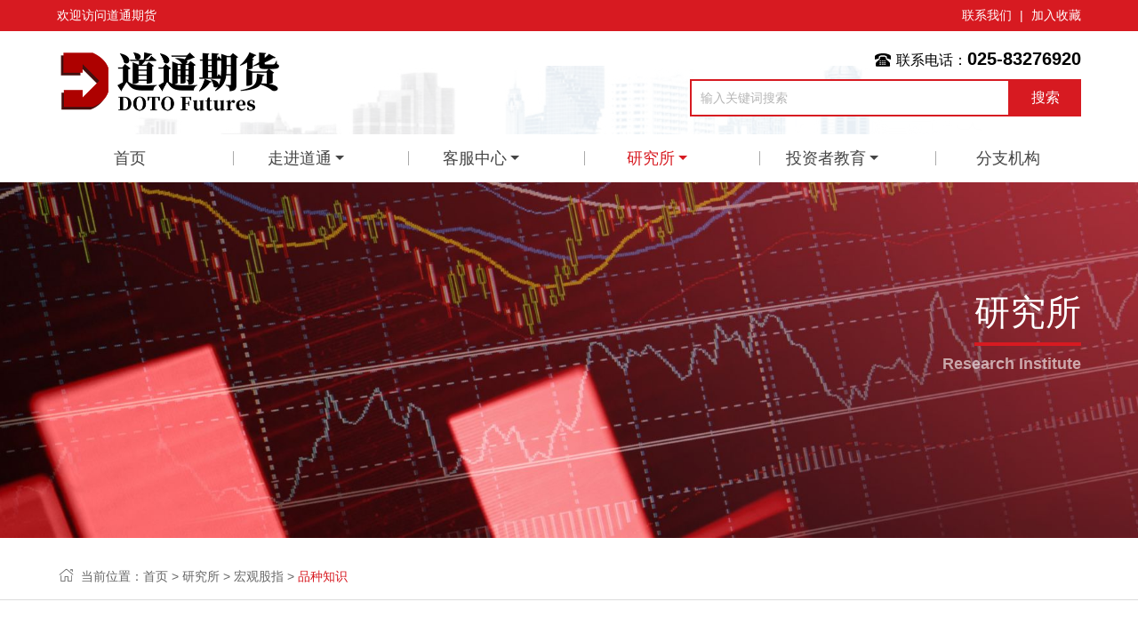

--- FILE ---
content_type: text/html; charset=UTF-8
request_url: https://doto-futures.com/pzzs1/7413.html
body_size: 48444
content:
<!DOCTYPE html>
<html lang="zh-cn">
<head>
<meta charset="utf-8"/>
<meta http-equiv="X-UA-Compatible" content="IE=edge,chrome=1">
<meta name="renderer" content="webkit">
<meta name="viewport" content="width=device-width, initial-scale=1, maximum-scale=1">
    <title>2016沪深300指数期货合约表-道通期货经纪有限公司</title>
  <meta name="keywords" content="" />
  <meta name="description" content="沪深300指数期货合约表合约标的沪深300指数合约乘数每点300元报价单位指数点最小变动价位0.2点合约月份当月、下月及随后两个季月交易时间上午：9:30-11:30，下午：13:00-15:00每日价格最大波动限制上一个交易日结算价..." />
<link rel="stylesheet" type="text/css" href="https://at.alicdn.com/t/font_2629536_6s6y2a93iv6.css">
<link rel="stylesheet" type="text/css" href="/css/swiper.min.css">
<link rel="stylesheet" type="text/css" href="/css/public.css"/>
<script type="text/javascript" src="/js/jquery.min.js"></script>
<script type="text/javascript" src="/js/ie_cn.js"></script>
<script type="text/javascript" src="/js/swiper.min.js"></script>
<script src="/js/layer/layer.js"></script>
<link rel="stylesheet" type="text/css" href="/css/ny.css"/>

</head>
<body >
<style type="text/css">

</style>
<div class="header">
  <div class="top">
    <div class="wp flex">
       <p>欢迎访问道通期货</p>
       <div class="r"><a href="https://doto-futures.com/contact.html">联系我们</a>  |   <a href="javascript:;" class="adf">加入收藏</a></div>
    </div>
  </div>
  <div class="logo-search ">
    <div class="wp flex">
      <div class="logo flex-v-center"><a href="/"><img src="/images/logo@2xx.png" alt=""></a></div>
     <div class="topSaerch flex-v-center">
        <div class="top-tel text-r"><img src="/images/tel.png" class="imgInline">联系电话：<span>025-83276920</span></div>
        <form  action="https://doto-futures.com/search" method="GET" class="flex">
            <input name="molds" type="hidden" value="article" />
          <input type="text" name="word" class="inp" placeholder="输入关键词搜索"  autocomplete="off">
          <button type="submit" class="sub">搜索</button>
        </form>
     </div>
    </div>
  </div>
<script type="text/javascript">
$(".adf").click(function(){
  layer.msg('您的浏览器支持自动操作，请使用Ctrl+D收藏！')
})
</script>
 <div class="mian-nav">
     <ul class="nav wp pore flex">
      <li class=""><a href="/">首页</a></li>

                        
      <li class="">
        <a href="/abouta.html"    class="dropdown-toggle" >走进道通</a>
                   <div class="sub-nav ">
          <div class="sub-nav-h flex-left">
                                      <dl>
             <dt><a href="https://doto-futures.com/abouta.html">公司介绍</a>  <i class="swiper-icons icon-arrr"></i> </dt>
                          <dd class="flex">
                                               <span><a href="https://doto-futures.com/about1.html">关于道通</a></span>
                                                              <span><a href="https://doto-futures.com/about2.html">经营理念</a></span>
                                                              <span><a href="https://doto-futures.com/about3.html">企业使命</a></span>
                                          </dd>
                       </dl>
                                                 <dl>
             <dt><a href="https://doto-futures.com/aboutb.html">公司背景</a> </dt>
                       </dl>
                                                 <dl>
             <dt><a href="https://doto-futures.com/info.html">信息公示</a>  <i class="swiper-icons icon-arrr"></i> </dt>
                          <dd class="flex">
                                               <span><a href="http://www.cfachina.org/informationpublicity/futurescompanyinformantionpublicity/qhgsjbqk/qhgsxxgsxqy/?id=0025&amp;organId=G01162&amp;index=4">人员公示</a></span>
                                                              <span><a href="/xxgs1.html">公司信息公示</a></span>
                                                              <span><a href="https://doto-futures.com/rygs3.html">居间人公示</a></span>
                                          </dd>
                       </dl>
                                                                              <dl>
             <dt><a href="https://doto-futures.com/contact.html">联系我们</a> </dt>
                       </dl>
                                 </div>

        </div>
      
      </li>
                                                                                                                                                                                                                                                                                                                                                                        
      <li class="">
        <a href="/khdt.html"    class="dropdown-toggle" >客服中心</a>
                   <div class="sub-nav ">
          <div class="sub-nav-h flex-left">
                                      <dl>
             <dt><a href="https://doto-futures.com/khdt.html">开户大厅</a>  <i class="swiper-icons icon-arrr"></i> </dt>
                          <dd class="flex">
                                               <span><a href="/kh1.html">开户</a></span>
                                                              <span><a href="https://doto-futures.com/xygs.html">业务办理附件</a></span>
                                                              <span><a href="https://doto-futures.com/yhzz.html">公示</a></span>
                                                              <span><a href="https://doto-futures.com/qa.html">常见问题</a></span>
                                          </dd>
                       </dl>
                                                 <dl>
             <dt><a href="https://doto-futures.com/rjxz.html">软件下载</a>  <i class="swiper-icons icon-arrr"></i> </dt>
                          <dd class="flex">
                                               <span><a href="https://doto-futures.com/softa.html">正式行情交易软件</a></span>
                                                              <span><a href="https://doto-futures.com/softb.html">手机交易软件</a></span>
                                                              <span><a href="https://doto-futures.com/softc.html">模拟仿真交易软件</a></span>
                                                                          </dd>
                       </dl>
                                 </div>

        </div>
      
      </li>
                                                                                                                                                                                                                                                                                                              
      <li class="cur">
        <a href="https://doto-futures.com/yjs.html"    class="dropdown-toggle" >研究所</a>
                   <div class="sub-nav ">
          <div class="sub-nav-h flex-left">
                                      <dl>
             <dt><a href="https://doto-futures.com/yjinfo.html">研究所介绍</a> </dt>
                       </dl>
                                                 <dl>
             <dt><a href="https://doto-futures.com/yjvideo.html">视频培训</a> </dt>
                       </dl>
                                                                              <dl>
             <dt><a href="https://doto-futures.com/hspz.html">黑色品种</a>  <i class="swiper-icons icon-arrr"></i> </dt>
                          <dd class="flex">
                                               <span><a href="https://doto-futures.com/rb2.html">日报</a></span>
                                                              <span><a href="https://doto-futures.com/zb2.html">周报</a></span>
                                                                                              <span><a href="https://doto-futures.com/nb2.html">年报</a></span>
                                                              <span><a href="https://doto-futures.com/clbg2.html">策略报告</a></span>
                                                              <span><a href="https://doto-futures.com/pinzhongzhishi.html">品种知识</a></span>
                                          </dd>
                       </dl>
                                                 <dl>
             <dt><a href="https://doto-futures.com/ysjs.html">有色金属</a>  <i class="swiper-icons icon-arrr"></i> </dt>
                          <dd class="flex">
                                               <span><a href="https://doto-futures.com/rb3.html">日报</a></span>
                                                              <span><a href="https://doto-futures.com/zb3.html">周报</a></span>
                                                                                              <span><a href="https://doto-futures.com/nb3.html">年报</a></span>
                                                              <span><a href="https://doto-futures.com/clbg3.html">策略报告</a></span>
                                                              <span><a href="https://doto-futures.com/pzzs3.html">品种知识</a></span>
                                          </dd>
                       </dl>
                                                 <dl>
             <dt><a href="https://doto-futures.com/nyhg.html">能源化工</a>  <i class="swiper-icons icon-arrr"></i> </dt>
                          <dd class="flex">
                                               <span><a href="https://doto-futures.com/rb4.html">日报</a></span>
                                                              <span><a href="https://doto-futures.com/zb4.html">周报</a></span>
                                                                                              <span><a href="https://doto-futures.com/nb4.html">年报</a></span>
                                                              <span><a href="https://doto-futures.com/clbg4.html">策略报告</a></span>
                                                              <span><a href="https://doto-futures.com/pzzs4.html">品种知识</a></span>
                                          </dd>
                       </dl>
                                                 <dl>
             <dt><a href="https://doto-futures.com/ncp.html">农产品</a>  <i class="swiper-icons icon-arrr"></i> </dt>
                          <dd class="flex">
                                               <span><a href="https://doto-futures.com/rb5.html">日报</a></span>
                                                              <span><a href="https://doto-futures.com/zb5.html">周报</a></span>
                                                                                              <span><a href="https://doto-futures.com/nb5.html">年报</a></span>
                                                              <span><a href="https://doto-futures.com/clbg5.html">策略报告</a></span>
                                                              <span><a href="https://doto-futures.com/pzzs5.html">品种知识</a></span>
                                          </dd>
                       </dl>
                                                 <dl>
             <dt><a href="https://doto-futures.com/qiquan.html">量化/期权</a>  <i class="swiper-icons icon-arrr"></i> </dt>
                          <dd class="flex">
                                               <span><a href="https://doto-futures.com/rb7.html">日报</a></span>
                                                              <span><a href="https://doto-futures.com/zb7.html">周报</a></span>
                                                              <span><a href="https://doto-futures.com/nb7.html">年报</a></span>
                                                              <span><a href="https://doto-futures.com/celuebaogao.html">策略报告</a></span>
                                                              <span><a href="https://doto-futures.com/pzzs6.html">品种知识</a></span>
                                          </dd>
                       </dl>
                                                 <dl>
             <dt><a href="https://doto-futures.com/ribao_all.html">综合日报</a> </dt>
                       </dl>
                                 </div>

        </div>
      
      </li>
                                                                                                                                                                                                                                                                                                                                                                                                                                                                                                                                                                                                                                                                                                                                                                                                  
      <li class="">
        <a href="https://doto-futures.com/tzzjy.html"    class="dropdown-toggle" >投资者教育</a>
                   <div class="sub-nav ">
          <div class="sub-nav-h flex-left">
                                      <dl>
             <dt><a href="https://doto-futures.com/tz1.html">反洗钱专栏</a> </dt>
                       </dl>
                                                 <dl>
             <dt><a href="https://doto-futures.com/tz2.html">法律法规</a>  <i class="swiper-icons icon-arrr"></i> </dt>
                          <dd class="flex">
                                               <span><a href="https://doto-futures.com/qhflfg.html">期货法律法规</a></span>
                                                              <span><a href="https://doto-futures.com/xgflfg.html">相关法律法规</a></span>
                                          </dd>
                       </dl>
                                                 <dl>
             <dt><a href="https://doto-futures.com/tz3.html">交易所规则</a>  <i class="swiper-icons icon-arrr"></i> </dt>
                          <dd class="flex">
                                               <span><a href="https://doto-futures.com/gzqhjys.html">广州期货交易所</a></span>
                                                              <span><a href="https://doto-futures.com/jys1.html">中国金融期货交易所</a></span>
                                                              <span><a href="https://doto-futures.com/jys2.html">上海期货交易所</a></span>
                                                              <span><a href="https://doto-futures.com/jys3.html">大连期货交易所</a></span>
                                                              <span><a href="https://doto-futures.com/jys4.html">郑州期货交易所</a></span>
                                          </dd>
                       </dl>
                                                 <dl>
             <dt><a href="https://doto-futures.com/tz4.html">期货品种知识大讲堂</a>  <i class="swiper-icons icon-arrr"></i> </dt>
                          <dd class="flex">
                                               <span><a href="https://doto-futures.com/qhzs1.html">期货基础知识</a></span>
                                                              <span><a href="https://doto-futures.com/qhzs2.html">金融期货知识</a></span>
                                                              <span><a href="https://doto-futures.com/qhzs3.html">贵金属期货知识</a></span>
                                                              <span><a href="https://doto-futures.com/qhzs4.html">工业品期货知识</a></span>
                                                              <span><a href="https://doto-futures.com/qhzs5.html">农产品期货知识</a></span>
                                          </dd>
                       </dl>
                                                 <dl>
             <dt><a href="https://doto-futures.com/tz5.html">风险防范</a>  <i class="swiper-icons icon-arrr"></i> </dt>
                          <dd class="flex">
                                               <span><a href="https://doto-futures.com/fxff1.html">读故事 知风险</a></span>
                                                              <span><a href="https://doto-futures.com/fxff2.html">金融投资者权益保护</a></span>
                                                              <span><a href="https://doto-futures.com/fxff3.html">其他风险防范</a></span>
                                          </dd>
                       </dl>
                                                 <dl>
             <dt><a href="https://doto-futures.com/tz6.html">适当性教育</a> </dt>
                       </dl>
                                                 <dl>
             <dt><a href="https://doto-futures.com/tz7.html">期货投资技巧</a>  <i class="swiper-icons icon-arrr"></i> </dt>
                          <dd class="flex">
                                               <span><a href="https://doto-futures.com/tzjq1.html">理念与技巧</a></span>
                                                              <span><a href="https://doto-futures.com/tzjq2.html">投资风险谈</a></span>
                                                              <span><a href="https://doto-futures.com/tzjq3.html">基础分析法</a></span>
                                                              <span><a href="https://doto-futures.com/tzjq4.html">技术分析法</a></span>
                                                              <span><a href="https://doto-futures.com/tzjq5.html">案例看成败</a></span>
                                                              <span><a href="https://doto-futures.com/tzjq6.html">感悟与随笔</a></span>
                                                              <span><a href="https://doto-futures.com/tzjq7.html">期货书斋</a></span>
                                          </dd>
                       </dl>
                                                 <dl>
             <dt><a href="https://doto-futures.com/tz8.html">投教活动公告区</a>  <i class="swiper-icons icon-arrr"></i> </dt>
                          <dd class="flex">
                                               <span><a href="https://doto-futures.com/tjhd1.html">金融行业投教活动公告</a></span>
                                                              <span><a href="https://doto-futures.com/tjhd2.html">道通培训与交流公告</a></span>
                                          </dd>
                       </dl>
                                                 <dl>
             <dt><a href="https://doto-futures.com/tz9.html">投教投保展示</a> </dt>
                       </dl>
                                                 <dl>
             <dt><a href="https://doto-futures.com/tz10.html">投教视频</a> </dt>
                       </dl>
                                 </div>

        </div>
      
      </li>
                                                                                                                                                                                                                                                                                                                                                                                                                                                                                                                                                                                                                                                                
      <li class="">
        <a href="https://doto-futures.com/fzjg.html"   >分支机构</a>
           
      </li>
                                                                                          </ul>
 </div>
</div>

<!-- 移动端头部s -->
<div class="headerm flex">
   <div class="logo flex-v-center"><a href="/"><img src="/images/logo@2xx.png" alt="" ></a></div>
   <div class="mobNavbtn flex">
      <a href="javascript:;" class="trans searchbtn toSearch2 flex-v-center"><img src="/images/serbtn.svg"  height="20"></a>
      <div class="flex-v-center"><button class="menu-btn"><span class="line-1"></span><span class="line-2"></span><span class="line-3"></span>MENU</button></div>
    </div>
</div>
  <div class="sermob">
    <form  action="https://doto-futures.com/search" method="GET" class="flex">
            <input name="molds" type="hidden" value="article" />
          <input type="text" name="word" class="inp" placeholder="输入关键词搜索"  autocomplete="off">
          <button type="submit" class="sub"></button>
        </form>

        <span class="swiper-icons icon-close close"></span>
</div>

<div class="mobNav">

  <ul>
                      <li>
                        <div class="navp flex"><a href="/" >首页</a></div>
                      </li>

                     
                      <li>
                        <div class="navp flex">
                          <a  href="/abouta.html">走进道通</a> <i></i>                        </div>
                                                   <div class="subNavm">
                                                        <a href="https://doto-futures.com/abouta.html"><span>公司介绍</span></a>
                                                         <a href="https://doto-futures.com/aboutb.html"><span>公司背景</span></a>
                                                         <a href="https://doto-futures.com/info.html"><span>信息公示</span></a>
                                                         <a href="https://doto-futures.com/job.html"><span>诚聘英才</span></a>
                                                         <a href="https://doto-futures.com/contact.html"><span>联系我们</span></a>
                                                                          
                        </div>
                        
                      </li>
                   
                                                                                                                                                                                                                                                                                                                                                                       
                      <li>
                        <div class="navp flex">
                          <a  href="/khdt.html">客服中心</a> <i></i>                        </div>
                                                   <div class="subNavm">
                                                        <a href="https://doto-futures.com/khdt.html"><span>开户大厅</span></a>
                                                         <a href="https://doto-futures.com/rjxz.html"><span>软件下载</span></a>
                                                                          
                        </div>
                        
                      </li>
                   
                                                                                                                                                                                                                                                                                                             
                      <li>
                        <div class="navp flex">
                          <a  href="https://doto-futures.com/yjs.html">研究所</a> <i></i>                        </div>
                                                   <div class="subNavm">
                                                        <a href="https://doto-futures.com/yjinfo.html"><span>研究所介绍</span></a>
                                                         <a href="https://doto-futures.com/yjvideo.html"><span>视频培训</span></a>
                                                         <a href="https://doto-futures.com/hggz.html"><span>宏观股指</span></a>
                                                         <a href="https://doto-futures.com/hspz.html"><span>黑色品种</span></a>
                                                         <a href="https://doto-futures.com/ysjs.html"><span>有色金属</span></a>
                                                         <a href="https://doto-futures.com/nyhg.html"><span>能源化工</span></a>
                                                         <a href="https://doto-futures.com/ncp.html"><span>农产品</span></a>
                                                         <a href="https://doto-futures.com/qiquan.html"><span>量化/期权</span></a>
                                                         <a href="https://doto-futures.com/ribao_all.html"><span>综合日报</span></a>
                                                                          
                        </div>
                        
                      </li>
                   
                                                                                                                                                                                                                                                                                                                                                                                                                                                                                                                                                                                                                                                                                                                                                                                                 
                      <li>
                        <div class="navp flex">
                          <a  href="https://doto-futures.com/tzzjy.html">投资者教育</a> <i></i>                        </div>
                                                   <div class="subNavm">
                                                        <a href="https://doto-futures.com/tz1.html"><span>反洗钱专栏</span></a>
                                                         <a href="https://doto-futures.com/tz2.html"><span>法律法规</span></a>
                                                         <a href="https://doto-futures.com/tz3.html"><span>交易所规则</span></a>
                                                         <a href="https://doto-futures.com/tz4.html"><span>期货品种知识大讲堂</span></a>
                                                         <a href="https://doto-futures.com/tz5.html"><span>风险防范</span></a>
                                                         <a href="https://doto-futures.com/tz6.html"><span>适当性教育</span></a>
                                                         <a href="https://doto-futures.com/tz7.html"><span>期货投资技巧</span></a>
                                                         <a href="https://doto-futures.com/tz8.html"><span>投教活动公告区</span></a>
                                                         <a href="https://doto-futures.com/tz9.html"><span>投教投保展示</span></a>
                                                         <a href="https://doto-futures.com/tz10.html"><span>投教视频</span></a>
                                                                          
                        </div>
                        
                      </li>
                   
                                                                                                                                                                                                                                                                                                                                                                                                                                                                                                                                                                                                                                                               
                      <li>
                        <div class="navp flex">
                          <a  href="https://doto-futures.com/fzjg.html">分支机构</a>                         </div>
                           
                      </li>
                   
                                                                                            
         
                          
  </ul>
</div>


 <div class="ny-top bgimg" style="background-image: url( /static/upload/2021/06/26/202106269936.jpg );">
  <div class="wp flex-v-center">
    <div class="ny-top-tit text-r">
    	      <h4 style="color: #fff"> 研究所</h4><br>
      <span style="color: #fff;opacity: .6"> Research Institute</span>
             </div>
  </div>
 <img src=" /static/upload/2021/06/26/202106269936.jpg " alt="" class="none">
</div>




<div class="ny-pos">
  <div class="wp">
     <span><i class="iconfont icon-zhuye"></i>当前位置：</span><a href="https://doto-futures.com">首页</a>  &gt;  <a href="https://doto-futures.com/yjs.html">研究所</a>  &gt;  <a href="https://doto-futures.com/hggz.html">宏观股指</a>  &gt;  <a href="https://doto-futures.com/pzzs1.html">品种知识</a> 
  </div>
</div>

<div class="ny-main-a ny-main-b pub-arc">
  <div class="wp">
      <h1 class="arc-tit"> 2016沪深300指数期货合约表</h1>
 
     <div class="arc-info">
       <span>发布时间：2017-02-17</span> | <span>浏览： 199058次</span>

     </div>
      

      <div class="arc-con">
 <table style="BORDER-BOTTOM: rgb(210,225,255) 1px solid; BORDER-LEFT: rgb(210,225,255) 1px solid; PADDING-BOTTOM: 10px; WIDOWS: 1; TEXT-TRANSFORM: none; BACKGROUND-COLOR: rgb(255,255,255); TEXT-INDENT: 0px; MARGIN: 0px auto 0px 15px; PADDING-LEFT: 0px; PADDING-RIGHT: 0px; BORDER-COLLAPSE: collapse; FONT: 14px Simsun; WHITE-SPACE: normal; LETTER-SPACING: normal; COLOR: rgb(0,0,0); BORDER-TOP: rgb(210,225,255) 1px solid; BORDER-RIGHT: rgb(210,225,255) 1px solid; WORD-SPACING: 0px; PADDING-TOP: 10px; -webkit-text-stroke-width: 0px" class="biao " border="0" cellspacing="0" cellpadding="5" width="90%" align="center"><tbody style="PADDING-BOTTOM: 0px; MARGIN: 0px auto; PADDING-LEFT: 0px; PADDING-RIGHT: 0px; PADDING-TOP: 0px"><tr style="PADDING-BOTTOM: 0px; MARGIN: 0px auto; PADDING-LEFT: 0px; PADDING-RIGHT: 0px; PADDING-TOP: 0px"><td style="BORDER-BOTTOM: rgb(210,225,255) 1px solid; BORDER-LEFT: rgb(210,225,255) 1px solid; PADDING-BOTTOM: 0px; MARGIN: 0px auto; PADDING-LEFT: 0px; PADDING-RIGHT: 0px; BORDER-COLLAPSE: collapse; COLOR: rgb(72,72,72); FONT-SIZE: 14px; BORDER-TOP: rgb(210,225,255) 1px solid; BORDER-RIGHT: rgb(210,225,255) 1px solid; PADDING-TOP: 0px" class="fytitle" height="29" colspan="3" align="middle"><span class="STYLE1" style="font-size:16px;PADDING-BOTTOM: 0px; MARGIN: 0px auto; PADDING-LEFT: 0px; PADDING-RIGHT: 0px; FONT-WEIGHT: bold; PADDING-TOP: 0px">沪深300指数期货合约表</span></td></tr><tr style="PADDING-BOTTOM: 0px; MARGIN: 0px auto; PADDING-LEFT: 0px; PADDING-RIGHT: 0px; PADDING-TOP: 0px"><td style="BORDER-BOTTOM: rgb(210,225,255) 1px solid; BORDER-LEFT: rgb(210,225,255) 1px solid; PADDING-BOTTOM: 0px; MARGIN: 0px auto; PADDING-LEFT: 40px; PADDING-RIGHT: 0px; BORDER-COLLAPSE: collapse; COLOR: rgb(72,72,72); FONT-SIZE: 14px; BORDER-TOP: rgb(210,225,255) 1px solid; BORDER-RIGHT: rgb(210,225,255) 1px solid; PADDING-TOP: 0px" bgcolor="#ebf4f5" height="39" align="left"><span style="color:#0000;PADDING-BOTTOM: 0px; MARGIN: 0px auto; PADDING-LEFT: 0px; PADDING-RIGHT: 0px; PADDING-TOP: 0px">合约标的</span></td><td style="BORDER-BOTTOM: rgb(210,225,255) 1px solid; BORDER-LEFT: rgb(210,225,255) 1px solid; PADDING-BOTTOM: 0px; MARGIN: 0px auto; PADDING-LEFT: 40px; PADDING-RIGHT: 0px; BORDER-COLLAPSE: collapse; COLOR: rgb(72,72,72); FONT-SIZE: 14px; BORDER-TOP: rgb(210,225,255) 1px solid; BORDER-RIGHT: rgb(210,225,255) 1px solid; PADDING-TOP: 0px" align="left">沪深300指数</td></tr><tr style="PADDING-BOTTOM: 0px; MARGIN: 0px auto; PADDING-LEFT: 0px; PADDING-RIGHT: 0px; PADDING-TOP: 0px"><td style="BORDER-BOTTOM: rgb(210,225,255) 1px solid; BORDER-LEFT: rgb(210,225,255) 1px solid; PADDING-BOTTOM: 0px; MARGIN: 0px auto; PADDING-LEFT: 40px; PADDING-RIGHT: 0px; BORDER-COLLAPSE: collapse; COLOR: rgb(72,72,72); FONT-SIZE: 14px; BORDER-TOP: rgb(210,225,255) 1px solid; BORDER-RIGHT: rgb(210,225,255) 1px solid; PADDING-TOP: 0px" bgcolor="#ebf4f5" height="39" align="left"><span style="color:#0000;PADDING-BOTTOM: 0px; MARGIN: 0px auto; PADDING-LEFT: 0px; PADDING-RIGHT: 0px; PADDING-TOP: 0px">合约乘数</span></td><td style="BORDER-BOTTOM: rgb(210,225,255) 1px solid; BORDER-LEFT: rgb(210,225,255) 1px solid; PADDING-BOTTOM: 0px; MARGIN: 0px auto; PADDING-LEFT: 40px; PADDING-RIGHT: 0px; BORDER-COLLAPSE: collapse; COLOR: rgb(72,72,72); FONT-SIZE: 14px; BORDER-TOP: rgb(210,225,255) 1px solid; BORDER-RIGHT: rgb(210,225,255) 1px solid; PADDING-TOP: 0px" align="left">每点300元</td></tr><tr style="PADDING-BOTTOM: 0px; MARGIN: 0px auto; PADDING-LEFT: 0px; PADDING-RIGHT: 0px; PADDING-TOP: 0px"><td style="BORDER-BOTTOM: rgb(210,225,255) 1px solid; BORDER-LEFT: rgb(210,225,255) 1px solid; PADDING-BOTTOM: 0px; MARGIN: 0px auto; PADDING-LEFT: 40px; PADDING-RIGHT: 0px; BORDER-COLLAPSE: collapse; COLOR: rgb(72,72,72); FONT-SIZE: 14px; BORDER-TOP: rgb(210,225,255) 1px solid; BORDER-RIGHT: rgb(210,225,255) 1px solid; PADDING-TOP: 0px" bgcolor="#ebf4f5" height="39" align="left"><span style="color:#0000;PADDING-BOTTOM: 0px; MARGIN: 0px auto; PADDING-LEFT: 0px; PADDING-RIGHT: 0px; PADDING-TOP: 0px">报价单位</span></td><td style="BORDER-BOTTOM: rgb(210,225,255) 1px solid; BORDER-LEFT: rgb(210,225,255) 1px solid; PADDING-BOTTOM: 0px; MARGIN: 0px auto; PADDING-LEFT: 40px; PADDING-RIGHT: 0px; BORDER-COLLAPSE: collapse; COLOR: rgb(72,72,72); FONT-SIZE: 14px; BORDER-TOP: rgb(210,225,255) 1px solid; BORDER-RIGHT: rgb(210,225,255) 1px solid; PADDING-TOP: 0px" align="left">指数点</td></tr><tr style="PADDING-BOTTOM: 0px; MARGIN: 0px auto; PADDING-LEFT: 0px; PADDING-RIGHT: 0px; PADDING-TOP: 0px"><td style="BORDER-BOTTOM: rgb(210,225,255) 1px solid; BORDER-LEFT: rgb(210,225,255) 1px solid; PADDING-BOTTOM: 0px; MARGIN: 0px auto; PADDING-LEFT: 40px; PADDING-RIGHT: 0px; BORDER-COLLAPSE: collapse; COLOR: rgb(72,72,72); FONT-SIZE: 14px; BORDER-TOP: rgb(210,225,255) 1px solid; BORDER-RIGHT: rgb(210,225,255) 1px solid; PADDING-TOP: 0px" bgcolor="#ebf4f5" height="39" align="left"><span style="color:#0000;PADDING-BOTTOM: 0px; MARGIN: 0px auto; PADDING-LEFT: 0px; PADDING-RIGHT: 0px; PADDING-TOP: 0px">最小变动价位</span></td><td style="BORDER-BOTTOM: rgb(210,225,255) 1px solid; BORDER-LEFT: rgb(210,225,255) 1px solid; PADDING-BOTTOM: 0px; MARGIN: 0px auto; PADDING-LEFT: 40px; PADDING-RIGHT: 0px; BORDER-COLLAPSE: collapse; COLOR: rgb(72,72,72); FONT-SIZE: 14px; BORDER-TOP: rgb(210,225,255) 1px solid; BORDER-RIGHT: rgb(210,225,255) 1px solid; PADDING-TOP: 0px" align="left">0.2点</td></tr><tr style="PADDING-BOTTOM: 0px; MARGIN: 0px auto; PADDING-LEFT: 0px; PADDING-RIGHT: 0px; PADDING-TOP: 0px"><td style="BORDER-BOTTOM: rgb(210,225,255) 1px solid; BORDER-LEFT: rgb(210,225,255) 1px solid; PADDING-BOTTOM: 0px; MARGIN: 0px auto; PADDING-LEFT: 40px; PADDING-RIGHT: 0px; BORDER-COLLAPSE: collapse; COLOR: rgb(72,72,72); FONT-SIZE: 14px; BORDER-TOP: rgb(210,225,255) 1px solid; BORDER-RIGHT: rgb(210,225,255) 1px solid; PADDING-TOP: 0px" bgcolor="#ebf4f5" height="39" align="left"><span style="color:#0000;PADDING-BOTTOM: 0px; MARGIN: 0px auto; PADDING-LEFT: 0px; PADDING-RIGHT: 0px; PADDING-TOP: 0px">合约月份</span></td><td style="BORDER-BOTTOM: rgb(210,225,255) 1px solid; BORDER-LEFT: rgb(210,225,255) 1px solid; PADDING-BOTTOM: 0px; MARGIN: 0px auto; PADDING-LEFT: 40px; PADDING-RIGHT: 0px; BORDER-COLLAPSE: collapse; COLOR: rgb(72,72,72); FONT-SIZE: 14px; BORDER-TOP: rgb(210,225,255) 1px solid; BORDER-RIGHT: rgb(210,225,255) 1px solid; PADDING-TOP: 0px" align="left">当月、下月及随后两个季月</td></tr><tr style="PADDING-BOTTOM: 0px; MARGIN: 0px auto; PADDING-LEFT: 0px; PADDING-RIGHT: 0px; PADDING-TOP: 0px"><td style="BORDER-BOTTOM: rgb(210,225,255) 1px solid; BORDER-LEFT: rgb(210,225,255) 1px solid; PADDING-BOTTOM: 0px; MARGIN: 0px auto; PADDING-LEFT: 40px; PADDING-RIGHT: 0px; BORDER-COLLAPSE: collapse; COLOR: rgb(72,72,72); FONT-SIZE: 14px; BORDER-TOP: rgb(210,225,255) 1px solid; BORDER-RIGHT: rgb(210,225,255) 1px solid; PADDING-TOP: 0px" bgcolor="#ebf4f5" height="39" align="left"><span style="color:#0000;PADDING-BOTTOM: 0px; MARGIN: 0px auto; PADDING-LEFT: 0px; PADDING-RIGHT: 0px; PADDING-TOP: 0px">交易时间</span></td><td style="BORDER-BOTTOM: rgb(210,225,255) 1px solid; BORDER-LEFT: rgb(210,225,255) 1px solid; PADDING-BOTTOM: 0px; MARGIN: 0px auto; PADDING-LEFT: 40px; PADDING-RIGHT: 0px; BORDER-COLLAPSE: collapse; COLOR: rgb(72,72,72); FONT-SIZE: 14px; BORDER-TOP: rgb(210,225,255) 1px solid; BORDER-RIGHT: rgb(210,225,255) 1px solid; PADDING-TOP: 0px" align="left">上午：9:30-11:30，下午：13:00-15:00</td></tr><tr style="PADDING-BOTTOM: 0px; MARGIN: 0px auto; PADDING-LEFT: 0px; PADDING-RIGHT: 0px; PADDING-TOP: 0px"><td style="BORDER-BOTTOM: rgb(210,225,255) 1px solid; BORDER-LEFT: rgb(210,225,255) 1px solid; PADDING-BOTTOM: 0px; MARGIN: 0px auto; PADDING-LEFT: 40px; PADDING-RIGHT: 0px; BORDER-COLLAPSE: collapse; COLOR: rgb(72,72,72); FONT-SIZE: 14px; BORDER-TOP: rgb(210,225,255) 1px solid; BORDER-RIGHT: rgb(210,225,255) 1px solid; PADDING-TOP: 0px" bgcolor="#ebf4f5" height="39" align="left"><span style="color:#0000;PADDING-BOTTOM: 0px; MARGIN: 0px auto; PADDING-LEFT: 0px; PADDING-RIGHT: 0px; PADDING-TOP: 0px">每日价格最大波动限制</span></td><td style="BORDER-BOTTOM: rgb(210,225,255) 1px solid; BORDER-LEFT: rgb(210,225,255) 1px solid; PADDING-BOTTOM: 0px; MARGIN: 0px auto; PADDING-LEFT: 40px; PADDING-RIGHT: 0px; BORDER-COLLAPSE: collapse; COLOR: rgb(72,72,72); FONT-SIZE: 14px; BORDER-TOP: rgb(210,225,255) 1px solid; BORDER-RIGHT: rgb(210,225,255) 1px solid; PADDING-TOP: 0px" align="left">上一个交易日结算价的±10%</td></tr><tr style="PADDING-BOTTOM: 0px; MARGIN: 0px auto; PADDING-LEFT: 0px; PADDING-RIGHT: 0px; PADDING-TOP: 0px"><td style="BORDER-BOTTOM: rgb(210,225,255) 1px solid; BORDER-LEFT: rgb(210,225,255) 1px solid; PADDING-BOTTOM: 0px; MARGIN: 0px auto; PADDING-LEFT: 40px; PADDING-RIGHT: 0px; BORDER-COLLAPSE: collapse; COLOR: rgb(72,72,72); FONT-SIZE: 14px; BORDER-TOP: rgb(210,225,255) 1px solid; BORDER-RIGHT: rgb(210,225,255) 1px solid; PADDING-TOP: 0px" bgcolor="#ebf4f5" height="39" align="left"><span style="color:#0000;PADDING-BOTTOM: 0px; MARGIN: 0px auto; PADDING-LEFT: 0px; PADDING-RIGHT: 0px; PADDING-TOP: 0px">最低交易保证金</span></td><td style="BORDER-BOTTOM: rgb(210,225,255) 1px solid; BORDER-LEFT: rgb(210,225,255) 1px solid; PADDING-BOTTOM: 0px; MARGIN: 0px auto; PADDING-LEFT: 40px; PADDING-RIGHT: 0px; BORDER-COLLAPSE: collapse; COLOR: rgb(72,72,72); FONT-SIZE: 14px; BORDER-TOP: rgb(210,225,255) 1px solid; BORDER-RIGHT: rgb(210,225,255) 1px solid; PADDING-TOP: 0px" align="left">合约价值的8%</td></tr><tr style="PADDING-BOTTOM: 0px; MARGIN: 0px auto; PADDING-LEFT: 0px; PADDING-RIGHT: 0px; PADDING-TOP: 0px"><td style="BORDER-BOTTOM: rgb(210,225,255) 1px solid; BORDER-LEFT: rgb(210,225,255) 1px solid; PADDING-BOTTOM: 0px; MARGIN: 0px auto; PADDING-LEFT: 40px; PADDING-RIGHT: 0px; BORDER-COLLAPSE: collapse; COLOR: rgb(72,72,72); FONT-SIZE: 14px; BORDER-TOP: rgb(210,225,255) 1px solid; BORDER-RIGHT: rgb(210,225,255) 1px solid; PADDING-TOP: 0px" bgcolor="#ebf4f5" height="39" align="left"><span style="color:#0000;PADDING-BOTTOM: 0px; MARGIN: 0px auto; PADDING-LEFT: 0px; PADDING-RIGHT: 0px; PADDING-TOP: 0px">最后交易日</span></td><td style="BORDER-BOTTOM: rgb(210,225,255) 1px solid; BORDER-LEFT: rgb(210,225,255) 1px solid; PADDING-BOTTOM: 0px; MARGIN: 0px auto; PADDING-LEFT: 40px; PADDING-RIGHT: 0px; BORDER-COLLAPSE: collapse; COLOR: rgb(72,72,72); FONT-SIZE: 14px; BORDER-TOP: rgb(210,225,255) 1px solid; BORDER-RIGHT: rgb(210,225,255) 1px solid; PADDING-TOP: 0px" align="left">合约到期月份的第三个周五，遇国家法定假日顺延</td></tr><tr style="PADDING-BOTTOM: 0px; MARGIN: 0px auto; PADDING-LEFT: 0px; PADDING-RIGHT: 0px; PADDING-TOP: 0px"><td style="BORDER-BOTTOM: rgb(210,225,255) 1px solid; BORDER-LEFT: rgb(210,225,255) 1px solid; PADDING-BOTTOM: 0px; MARGIN: 0px auto; PADDING-LEFT: 40px; PADDING-RIGHT: 0px; BORDER-COLLAPSE: collapse; COLOR: rgb(72,72,72); FONT-SIZE: 14px; BORDER-TOP: rgb(210,225,255) 1px solid; BORDER-RIGHT: rgb(210,225,255) 1px solid; PADDING-TOP: 0px" bgcolor="#ebf4f5" height="39" align="left"><span style="color:#0000;PADDING-BOTTOM: 0px; MARGIN: 0px auto; PADDING-LEFT: 0px; PADDING-RIGHT: 0px; PADDING-TOP: 0px">交割日期</span></td><td style="BORDER-BOTTOM: rgb(210,225,255) 1px solid; BORDER-LEFT: rgb(210,225,255) 1px solid; PADDING-BOTTOM: 0px; MARGIN: 0px auto; PADDING-LEFT: 40px; PADDING-RIGHT: 0px; BORDER-COLLAPSE: collapse; COLOR: rgb(72,72,72); FONT-SIZE: 14px; BORDER-TOP: rgb(210,225,255) 1px solid; BORDER-RIGHT: rgb(210,225,255) 1px solid; PADDING-TOP: 0px" align="left">同最后交易日</td></tr><tr style="PADDING-BOTTOM: 0px; MARGIN: 0px auto; PADDING-LEFT: 0px; PADDING-RIGHT: 0px; PADDING-TOP: 0px"><td style="BORDER-BOTTOM: rgb(210,225,255) 1px solid; BORDER-LEFT: rgb(210,225,255) 1px solid; PADDING-BOTTOM: 0px; MARGIN: 0px auto; PADDING-LEFT: 40px; PADDING-RIGHT: 0px; BORDER-COLLAPSE: collapse; COLOR: rgb(72,72,72); FONT-SIZE: 14px; BORDER-TOP: rgb(210,225,255) 1px solid; BORDER-RIGHT: rgb(210,225,255) 1px solid; PADDING-TOP: 0px" bgcolor="#ebf4f5" height="39" align="left"><span style="color:#0000;PADDING-BOTTOM: 0px; MARGIN: 0px auto; PADDING-LEFT: 0px; PADDING-RIGHT: 0px; PADDING-TOP: 0px">交割方式</span></td><td style="BORDER-BOTTOM: rgb(210,225,255) 1px solid; BORDER-LEFT: rgb(210,225,255) 1px solid; PADDING-BOTTOM: 0px; MARGIN: 0px auto; PADDING-LEFT: 40px; PADDING-RIGHT: 0px; BORDER-COLLAPSE: collapse; COLOR: rgb(72,72,72); FONT-SIZE: 14px; BORDER-TOP: rgb(210,225,255) 1px solid; BORDER-RIGHT: rgb(210,225,255) 1px solid; PADDING-TOP: 0px" align="left">现金交割</td></tr><tr style="PADDING-BOTTOM: 0px; MARGIN: 0px auto; PADDING-LEFT: 0px; PADDING-RIGHT: 0px; PADDING-TOP: 0px"><td style="BORDER-BOTTOM: rgb(210,225,255) 1px solid; BORDER-LEFT: rgb(210,225,255) 1px solid; PADDING-BOTTOM: 0px; MARGIN: 0px auto; PADDING-LEFT: 40px; PADDING-RIGHT: 0px; BORDER-COLLAPSE: collapse; COLOR: rgb(72,72,72); FONT-SIZE: 14px; BORDER-TOP: rgb(210,225,255) 1px solid; BORDER-RIGHT: rgb(210,225,255) 1px solid; PADDING-TOP: 0px" bgcolor="#ebf4f5" height="39" align="left"><span style="color:#0000;PADDING-BOTTOM: 0px; MARGIN: 0px auto; PADDING-LEFT: 0px; PADDING-RIGHT: 0px; PADDING-TOP: 0px">交易代码</span></td><td style="BORDER-BOTTOM: rgb(210,225,255) 1px solid; BORDER-LEFT: rgb(210,225,255) 1px solid; PADDING-BOTTOM: 0px; MARGIN: 0px auto; PADDING-LEFT: 40px; PADDING-RIGHT: 0px; BORDER-COLLAPSE: collapse; COLOR: rgb(72,72,72); FONT-SIZE: 14px; BORDER-TOP: rgb(210,225,255) 1px solid; BORDER-RIGHT: rgb(210,225,255) 1px solid; PADDING-TOP: 0px" align="left">IF</td></tr><tr style="PADDING-BOTTOM: 0px; MARGIN: 0px auto; PADDING-LEFT: 0px; PADDING-RIGHT: 0px; PADDING-TOP: 0px"><td style="BORDER-BOTTOM: rgb(210,225,255) 1px solid; BORDER-LEFT: rgb(210,225,255) 1px solid; PADDING-BOTTOM: 0px; MARGIN: 0px auto; PADDING-LEFT: 40px; PADDING-RIGHT: 0px; BORDER-COLLAPSE: collapse; COLOR: rgb(72,72,72); FONT-SIZE: 14px; BORDER-TOP: rgb(210,225,255) 1px solid; BORDER-RIGHT: rgb(210,225,255) 1px solid; PADDING-TOP: 0px" bgcolor="#ebf4f5" height="39" align="left"><span style="color:#0000;PADDING-BOTTOM: 0px; MARGIN: 0px auto; PADDING-LEFT: 0px; PADDING-RIGHT: 0px; PADDING-TOP: 0px">上市交易所</span></td><td style="BORDER-BOTTOM: rgb(210,225,255) 1px solid; BORDER-LEFT: rgb(210,225,255) 1px solid; PADDING-BOTTOM: 0px; MARGIN: 0px auto; PADDING-LEFT: 40px; PADDING-RIGHT: 0px; BORDER-COLLAPSE: collapse; COLOR: rgb(72,72,72); FONT-SIZE: 14px; BORDER-TOP: rgb(210,225,255) 1px solid; BORDER-RIGHT: rgb(210,225,255) 1px solid; PADDING-TOP: 0px" align="left">中国金融期货交易所</td></tr></tbody></table>             
      </div>

      <dl class="arc-xgwz">
        <dt> <i class="iconfont icon-xgwz"></i>相关文章</dt>
        <dd>
          <ul class="xg-txt-list ">
                            <li class="flex"><a href="https://doto-futures.com/pzzs1/23100.html">期权的高阶希腊字母</a><time>2025-08-06</time></li>
                         <li class="flex"><a href="https://doto-futures.com/pzzs1/23099.html">期权的Vega</a><time>2025-08-06</time></li>
                         <li class="flex"><a href="https://doto-futures.com/pzzs1/23098.html">期权的西塔</a><time>2025-08-06</time></li>
                         <li class="flex"><a href="https://doto-futures.com/pzzs1/23097.html">期权的伽马</a><time>2025-08-06</time></li>
                         <li class="flex"><a href="https://doto-futures.com/pzzs1/23096.html">期权价格的秘密</a><time>2025-08-06</time></li>
                      </ul>
        </dd>
      </dl>
    
  </div>
</div>





<div class="rightFix" style="display: none">
  <a href="javascript:;" class="appd" style="background: #fff;color: #555;border: 1px solid #ddd;position: relative;"><i class="iconfont icon-xiazai1"></i><span>App下载</span><ins><img src="/static/upload/2021/11/23/202111239996.png" alt=""></ins></a>
  <a href="javascript:;" class="totop"  style="background: #333;color: #fff"><i class="iconfont icon-top02"></i></a>
</div>

<style type="text/css">
.appd ins{position: absolute;width: 120px;height: 120px;background: #fff;right: 70px;top:50%;margin-top: -60px;z-index: 5;opacity: 0;visibility: hidden;padding: 5px;border: 1px solid #ddd}
.appd:hover ins{opacity: 1;visibility: inherit;}
</style>

<div class="footer">
<div class="wp">
  <p>
      <span>Copyright © 2021 道通期货经纪有限公司 All Rights Reserved</span>    <span>地址：江苏省南京市广州路188号苏宁环球大厦5层502</span>  <span><a href="https://beian.miit.gov.cn/" target="_blank">苏ICP备05083671号</a></span> <span><a href="http://www.beian.gov.cn/portal/registerSystemInfo?recordcode=32010602010190" target="_blank">苏公网安备 32010602010190号</a></span>
  <span>支持IPV6访问</span> <span style="display:none">访问人数：771</span>
</p>
</div>

</div>

<script type="text/javascript" src="/js/public.js"></script>

<script  type="text/javascript">
	console.log('统计代码加载成功！');
var _hmt = _hmt || [];
(function() {
  var hm = document.createElement("script");
  hm.src = "https://hm.baidu.com/hm.js?f0d278cb26d76333a6411b6acedb1146";
  var s = document.getElementsByTagName("script")[0]; 
  s.parentNode.insertBefore(hm, s);
})();</script>


</body>
</html>

--- FILE ---
content_type: text/css
request_url: https://at.alicdn.com/t/font_2629536_6s6y2a93iv6.css
body_size: 244
content:
@font-face {
  font-family: "iconfont"; /* Project id 2629536 */
  src: url('//at.alicdn.com/t/font_2629536_6s6y2a93iv6.woff2?t=1624507660234') format('woff2'),
       url('//at.alicdn.com/t/font_2629536_6s6y2a93iv6.woff?t=1624507660234') format('woff'),
       url('//at.alicdn.com/t/font_2629536_6s6y2a93iv6.ttf?t=1624507660234') format('truetype');
}

.iconfont {
  font-family: "iconfont" !important;
  font-size: 16px;
  font-style: normal;
  -webkit-font-smoothing: antialiased;
  -moz-osx-font-smoothing: grayscale;
}

.icon-morear:before {
  content: "\e679";
}

.icon-xinxi:before {
  content: "\e601";
}

.icon-renyuan:before {
  content: "\e726";
}

.icon-gengduo:before {
  content: "\e6ab";
}

.icon-gengduo1:before {
  content: "\e683";
}

.icon-liulan:before {
  content: "\e7a4";
}

.icon-shijian:before {
  content: "\e673";
}

.icon-falfg:before {
  content: "\e640";
}

.icon-Ejiangtang:before {
  content: "\e639";
}

.icon-bofang:before {
  content: "\e6de";
}

.icon-gonggao:before {
  content: "\e65e";
}

.icon-jiaoyu:before {
  content: "\e669";
}

.icon-fanxiqian:before {
  content: "\e627";
}

.icon-jiaoyiguize:before {
  content: "\e61e";
}

.icon-fenxi:before {
  content: "\e68a";
}

.icon-shuben:before {
  content: "\e600";
}

.icon-xgwz:before {
  content: "\e61f";
}

.icon-dajiangtang:before {
  content: "\e603";
}

.icon-touzi:before {
  content: "\e6c6";
}

.icon-zhuye:before {
  content: "\e61d";
}

.icon-lingxing:before {
  content: "\e602";
}

.icon-wenti:before {
  content: "\e62b";
}

.icon-gongshi:before {
  content: "\e720";
}

.icon-zhuanzhang:before {
  content: "\e61c";
}

.icon-kaihu:before {
  content: "\e613";
}

.icon-ruanjian:before {
  content: "\e60d";
}

.icon-app1:before {
  content: "\e734";
}

.icon-shouce:before {
  content: "\e637";
}

.icon-jiaoyisuo:before {
  content: "\e624";
}

.icon-top02:before {
  content: "\e6f5";
}

.icon-service:before {
  content: "\e7bb";
}

.icon-xiazai1:before {
  content: "\e628";
}

.icon-xiazai:before {
  content: "\e65d";
}



--- FILE ---
content_type: text/css
request_url: https://doto-futures.com/css/public.css
body_size: 21749
content:
@charset "utf-8";
*{box-sizing:border-box;margin:0;padding:0;  }
html{font-family:sans-serif;-webkit-text-size-adjust:100%;-ms-text-size-adjust:100%}
body{margin:0;position: relative;overflow-x:hidden;font-family: "Microsoft YaHei",  -apple-system, BlinkMacSystemFont, "PingFang SC","Lantinghei SC", "Helvetica Neue", Arial, "Open Sans", "Hiragino Sans GB", sans-serif;}

article,aside,details,figcaption,figure,footer,header,hgroup,main,menu,nav,section,summary{display:block}
h1,h2,h3,h4,h5,h6{margin:0;padding:0;line-height:1.2em;font-weight:normal;}
ol,ul{list-style:none}
audio,canvas,progress,video{display:inline-block;vertical-align:baseline}
audio:not([controls]){display:none;height:0}
[hidden],template{display:none}
a{color:#444;background-color:transparent;-webkit-tap-highlight-color:transparent;text-decoration: none;}
a:active,a:hover{outline:0;text-decoration:none}
a:hover{color:#D71A21}
abbr[title]{border-bottom:1px dotted}
b,strong{font-weight:700}
dfn{font-style:italic}
mark{color:#000;background:#ff0}
small{font-size:80%}
sub,sup{position:relative;font-size:75%;line-height:0;vertical-align:baseline}
sup{top:-.5em}
sub{bottom:-.25em}
img{display:block;padding:0;border:none;-ms-interpolation-mode:bicubic;max-width:100%;max-height:100%}
address,cite,dfn,em,var,i{font-style: normal;}
svg:not(:root){overflow:hidden}
figure{margin:1em 40px}
hr{height:0;border: none; border-top: 2px solid #f4f3f2; -webkit-box-sizing:content-box;-moz-box-sizing:content-box;box-sizing:content-box}
pre{overflow:auto}
code,kbd,pre,samp{font-family:monospace,monospace;font-size:1em}
blockquote,q{quotes:none}
blockquote:after,blockquote:before,q:after,q:before{content:'';content:none}
:focus{outline:0}
button,input,optgroup,select,textarea{margin:0;font:inherit;color:inherit}
button{overflow:visible;border: none}
button,select{text-transform:none}
button,html input[type=button],input[type=reset],input[type=submit]{-webkit-appearance:button;cursor:pointer}
button[disabled],html input[disabled]{cursor:default}
button::-moz-focus-inner,input::-moz-focus-inner{padding:0;border:0}
input{line-height:normal;-webkit-appearance:none}
input[type=checkbox],input[type=radio]{-webkit-box-sizing:border-box;-moz-box-sizing:border-box;box-sizing:border-box;padding:0}
input[type=number]::-webkit-inner-spin-button,input[type=number]::-webkit-outer-spin-button{height:auto}
input[type=search]{-webkit-box-sizing:content-box;-moz-box-sizing:content-box;box-sizing:content-box;-webkit-appearance:textfield}
input[type=search]::-webkit-search-cancel-button,input[type=search]::-webkit-search-decoration{-webkit-appearance:none}
fieldset{padding:.35em .625em .75em;margin:0 2px;border:1px solid silver}
legend{padding:0;border:0}
textarea{overflow:auto}
optgroup{font-weight:700}
table{border-spacing:0;border-collapse:collapse}
td,th{padding:0}
@media print{
*,:after,:before{color:#000!important;text-shadow:none!important;background:0 0!important;-webkit-box-shadow:none!important;box-shadow:none!important}
a,a:visited{text-decoration:underline}
a[href]:after{content:" (" attr(href) ")"}
abbr[title]:after{content:" (" attr(title) ")"}
a[href^="#"]:after,a[href^="javascript:"]:after{content:""}
blockquote,pre{border:1px solid #999;page-break-inside:avoid}
thead{display:table-header-group}
img,tr{page-break-inside:avoid}
img{max-width:100%!important}
h2,h3,p{orphans:3;widows:3}
h2,h3{page-break-after:avoid}
}
.none{display: none}
.check:checked,.check:not(:checked){position:absolute;left:-9999px;opacity:0}
.check:checked+label,.check:not(:checked)+label{position:relative;display:inline-block;
	height:14px;font-size:14px;cursor:pointer;padding-left: 20px;}
.check+label:after,.check+label:before{position:absolute;top:2px;left:0;z-index:0;width:16px;height:13px;
	border-radius:3px;content:'';background: #000}
.check:checked+label:after{background: #ca140d}

.radio:checked+label,.radio:not(:checked)+label{position:relative;display:inline-block;height:16px;font-size:14px;line-height:16px;cursor:pointer;padding-left: 20px}
.radio+label:after,.radio+label:before{position:absolute;top:-1px;left:0;z-index:0;width:16px;height:16px;border-radius:50%;content:''}
.radio:not(:checked)+label:after,.radio:not(:checked)+label:before{border:1px solid #888}
.radio:checked,.radio:not(:checked){position:absolute;left:-9999px;opacity:0}
.radio:checked+label:before{border:1px solid #d9a65c}
.radio:checked+label:after{width:8px;height:8px;border-radius:50%;background:#d9a65c;top:3px;left:4px}


::-webkit-input-placeholder{color:999;opacity:.54}
::-webkit-file-upload-button{font:inherit;-webkit-appearance:button}
/*::selection{background:#0662d4;color:#fff}
::-moz-selection{background:#0662d4;color:#fff}
::-webkit-selection{background:#0662d4;color:#fff}
*/
.clearfix:after{clear:both;display:block;visibility:hidden;overflow:hidden;height:0;content:"."}
.l{float:left}
.r{float:right}
.fl{float:left!important}
.fr{float:right!important}
.bor{border:1px dashed #999}
.poab{position:absolute}
.pore{position:relative}
.texto a{display:block;overflow:hidden;text-overflow:ellipsis;white-space:nowrap}
.eclip{display:block;overflow:hidden;text-overflow:ellipsis;white-space:nowrap}
.imgInline{display:inline-block!important;vertical-align:middle}
.imgMargin{margin:0 auto}
.imgW100{width:100%}

.text-r{text-align:right}
.text-m{text-align:center}
.text-bold{font-weight: 700;}
.text-light{font-weight:100;}
.text-up{text-transform: uppercase;}

.flex{display:flex;justify-content:space-between;flex-wrap:wrap}
.flex-left{display:flex;flex-wrap:wrap}
.flex-center{display:flex;flex-wrap:wrap;justify-content: center;}
.flex-right{display:flex;flex-wrap:wrap;justify-content: flex-end;}
.flex-v-center{display:-webkit-flex;display:flex;flex-direction:column;justify-content:center}
.flex-v{display:-webkit-flex;display:flex;flex-direction:column;justify-content:space-between;}
.flex-v-bottom{display: -webkit-flex;
    display: flex;
    align-items: flex-end;
    flex-wrap: wrap;
    justify-content: left;}

.trans{transition:all .5s}
.trans-mask{display:block;overflow:hidden;width:100%;cursor:pointer;position: relative;}
.trans-mask img{-webkit-transition:all .5s;-o-transition:all .5s;transition:all .5s}
.trans-mask:hover img{-webkit-transform:scale(1.05);-ms-transform:scale(1.05);transform:scale(1.05)}

.bg-mask .pic{overflow: hidden;}
.bg-mask .pic a{background-repeat: no-repeat;background-position: center;background-size: cover;height: 100%;display: block;-webkit-transition: all .4s;-o-transition: all .4s;transition: all .4s;}
.bg-mask:hover .pic a{-webkit-transform: scale(1.05);-ms-transform: scale(1.05);transform: scale(1.05);}
.bg-mask .pic .a{background-repeat: no-repeat;background-position: center;background-size: cover;height: 100%;display: block;-webkit-transition: all .4s;-o-transition: all .4s;transition: all .4s;}
.bg-mask:hover .pic .a{-webkit-transform: scale(1.05);-ms-transform: scale(1.05);transform: scale(1.05);}
.bgimg{background-repeat: no-repeat;background-position: center;background-size: cover;}
.ablink{position: absolute;left: 0;top: 0;right: 0;bottom: 0;z-index: 5;background: rgba(255,255,255,0);}
.wp{width:90%;margin:0 auto;max-width:1280px}
.wp1{width:90%;margin:0 auto;max-width:1380px}
.greybg{background:#f2f2f2}
.textup{text-transform:uppercase}
.co-main{color:#0662d4}
.co-fff{color:#fff!important}
.fixdbody{position:fixed;top:0;left:0;right:0;bottom:0}
.m-show{display:none}
.filter-page{filter: blur(5px);}
@media screen and (max-width:980px){.pc-show{display:none}
.m-show{display:block}
}

.titline_w{position:relative;background-image:linear-gradient(rgba(255,255,255,.5),rgba(255,255,255,.5));background-position:0 100%;background-size:0 1px;background-repeat:no-repeat;transition:background-size .3s}
.titlin_w:hover .titline_w{background-size:100% 1px}
.titline_w:hover{background-size:100% 1px}

.titline_c{position:relative;background-image:linear-gradient(#eb8e08,#eb8e08);background-position:0 100%;background-size:0 1px;background-repeat:no-repeat;transition:background-size .3s}
.titlin_c:hover .titline_c{background-size:100% 1px;color: #eb8e08}
.titline_c:hover{background-size:100% 1px;color: #eb8e08}


.trans-line:before{content:'';position:absolute;width:60px;height:100%;margin-top:0px;margin-left:-120px;overflow:hidden;z-index:6;background:-moz-linear-gradient(left,rgba(255,255,255,0) 0,rgba(255,255,255,0.4) 50%,rgba(255,255,255,0) 100%);background:-webkit-gradient(linear,left top,right top,color-stop(0%,rgba(255,255,255,0)),color-stop(50%,rgba(255,255,255,0.4)),color-stop(100%,rgba(255,255,255,0)));background:-webkit-linear-gradient(left,rgba(255,255,255,0) 0,rgba(255,255,255,0.4) 50%,rgba(255,255,255,0) 100%);background:-o-linear-gradient(left,rgba(255,255,255,0) 0,rgba(255,255,255,0.4) 50%,rgba(255,255,255,0) 100%);-webkit-transform:skewX(-25deg);transform:skewX(-25deg)}
.trans-line:hover:before{-webkit-animation:aniBlink .6s ease-out forwards;-moz-animation:aniBlink .6s ease-out forwards;
  -o-animation:aniBlink .6s ease-out forwards;  animation:aniBlink .6s ease-out forwards}


@keyframes leftRight{
  0%{transform: translateX(0);}
  50%{transform: translateX(10px);}
  100%{transform: translateX(0);}
}

@keyframes upDown{0%{transform:translateY(0);}
50%{transform:translateY(-15px);}
100%{transform:translateY(0);}
}
@keyframes roted{
  0%{transform: rotate(0deg);}
  100%{transform: rotate(360deg);}
}

.header{}
.header .top{background:#D71A21;color: #fff;line-height: 35px;font-size: 14px; }
.header .top a{color: #fff;margin: 0 5px  }
.header .top .r a:last-child{margin-right: 0 }

.header .logo-search{height: 116px;background: url(../images/topbg.png) no-repeat bottom center;background-size: 100% auto;}
.header .logo-search .wp{height: 100%}

.header .logo img{height: 70px}
.top-tel{margin-bottom: 10px}
.top-tel img{vertical-align: -2px;margin-right: 5px}
.top-tel span{font-size: 20px;font-weight: bold;}
.topSaerch .inp{border: 2px solid #D71A21;line-height: 42px;height: 42px;background:#fff;padding: 0 10px;width: 360px;font-size: 14px}
.topSaerch .sub{width: 80px;height: 42px;border: none; ;cursor: pointer;background:#D71A21;color: #fff;line-height: 42px; }
.dropdown-toggle:after {display: inline-block;width: 0;height: 0;margin-left: 4px;vertical-align: 4px;content: "";border-top:5px solid;border-right:5px solid transparent;border-bottom: 0;border-left:5px solid transparent;}

.header .mian-nav ul li{font-size:18px;transition:.3s;width: 14.28%;position:relative}

.header .mian-nav ul li>a{position: relative;display: block;position: relative;text-align: center;padding: 15px 0}
.header .mian-nav ul li>a:before{position:absolute;top:50%;left:0;width:1px;height:16px;background:#aaa;content:"";margin-top: -8px}
.header .mian-nav ul li:first-child>a:before{display: none}
.header .mian-nav ul li:hover>a{color:#D71A21 }
.header .mian-nav ul li.cur>a{color:#D71A21 }

.header .sub-nav{position:absolute;top:100%;left:0;z-index:99;transition: .5s;width: 100%;background: #F4F4F4;opacity: 0;visibility: hidden;}
.header .sub-nav a{font-size:16px;display:block}
.header .sub-nav dl {width: 100%; position:relative}
.header .sub-nav dl:hover{background:#EEEEEE}
.header .sub-nav dl:hover dd{display:block}
.header .sub-nav dl dt{position:relative}
.header .sub-nav dl dt a{padding:10px 20px 10px 30px}
.header .sub-nav dl:hover dt i{color:#D71A21;transform:translateY(-50%) rotate(-180deg)}
.header .sub-nav dl dt i{position:absolute;right:10px;top:50%;transform:translateY(-50%);font-size:12px;display:block}
.header .sub-nav dl dd {display:none;position:absolute;left:100%;top:0;background:#fff;width:180px;padding:10px 20px;box-shadow:0 0 10px rgba(0,0,0,.1)}
.header .sub-nav dl dd span {display: block;width: 100%;padding:5px 0}


.header .sub-nav .sub-nav-h{position: relative;padding: 10px 0 10px;}
.header .sub-nav .sub-nav-h:after{}
.header .sub-nav .sub-nav-h span a{font-size:15px;padding: 3px 0;display: inline-block;}


.header .mian-nav ul li:hover .sub-nav{opacity: 1;visibility: inherit;}


.menu-btn{z-index:999;overflow:hidden;margin-left:35px;width:32px;height:36px;background:0 0;text-indent:-5260px;opacity:1;position: relative;z-index: 999;}
.menu-btn .line-1,.menu-btn .line-2,.menu-btn .line-3{position:absolute;top:50%;right:50%;display:block;right: 0;
  width:32px;height:2px;background:#D71A21;transition:all .4s cubic-bezier(.165,.84,.44,1) 0s;transition-property:transform,width,margin,background-color}
.menu-btn .line-1{margin-top:-10px;width:28px}
.menu-btn .line-3{margin-top:10px;width:28px}
.drawerMenu-open .menu-btn .line-1{visibility:hidden}
.drawerMenu-open .menu-btn .line-2{margin-top:0!important;width:32px;-webkit-transform:rotate(45deg);transform:rotate(45deg);}
.drawerMenu-open .menu-btn .line-3{margin-top:0!important;width:32px;-webkit-transform:rotate(-45deg);transform:rotate(-45deg);}



.searchbtn{width: 30px;text-align: center;line-height: 40px}
.searchbtn i{color: #c80d17;font-size: 18px}
.mobNav{position: fixed;top:50px;left: 0;right: 0;bottom: 0; background: rgba(255,255,255,.95);z-index: 98;padding-top: 53px;padding: 40px 5% 30px;display: none}
.mobNav ul{height: 70vh;overflow: auto}
.mobNav ul::-webkit-scrollbar {display:none}
.mobNav ul li{padding: 15px 0;border-bottom: 1px solid #ddd}
.mobNav ul li:last-child{border-bottom: 0}
.mobNav ul li .navp a{font-size: 15px;color: #b82024;font-weight: bold;}
.mobNav ul li .navp i{display: block;width: 16px;transition: .3s;transform-origin: center;margin-right: 5px;height: 16px;background: url(../images/more.svg) no-repeat center;background-size: 16px 16px}
.mobNav ul li.on .navp i{transform: rotate(-45deg);}
.mobNav ul li .subNavm{margin-top: 10px;padding-left: 10px;display: none}
.mobNav ul li .subNavm a{display: block;line-height: 30px;font-size:14px }
.mobNav .toplink{margin-bottom: 20px}
.mobNav .toplink a:nth-child(1){height: 30px;line-height: 30px;text-align: center;border: 1px solid#b82024;width: 45%;transition: .3s;font-size: 14px;color: #b82024}
.mobNav .toplink a:nth-child(2){height: 30px;line-height: 30px;text-align: center;border: 1px solid#b82024;background:#b82024;width: 45%;transition: .3s;color: #fff;font-size: 14px}


.headerm{display: none;position: fixed;left: 0;right: 0;top:0;z-index: 99;background: url(../images/topbg.png) #fff no-repeat bottom center;
background-size: 100% auto;box-shadow: 0 0 8px rgba(0,0,0,.2);
  height: 60px;padding-right: 4%;padding-left: 4%}
.headerm .logo img{height: 35px}

.footer{background: #323232;color: #fff;text-align: center;padding: 15px 0;font-size: 14px}
.footer a{color: #fff}
.footer span{display: inline-block;margin: 0 5px}

.rightFix{position: fixed;right: 0;top:50%;transform: translateY(-50%);z-index: 20}
.rightFix a{display: block;width: 65px;height: 65px;margin-bottom: 5px;text-align: center;padding-top: 5px;border-radius: 5px}
.rightFix a i{display: block;font-size: 34px;text-align: center;line-height: 1em}
.rightFix a span{font-size: 13px;}
.rightFix a.totop i{font-size: 40px;margin-top: 8px}
@media screen and (max-width:1680px){

}

@media screen and (max-width:1280px){
}
@media screen and (max-width:1080px){
body{padding-top: 60px}
.header{display: none}
.headerm{display: flex;}
}
@media screen and (max-width:980px){
.footer span{display: block;margin:0;padding: 3px 0}
.rightFix{display: none!important;}
}
@media screen and (max-width:640px){
body{padding-top: 55px}
.menu-btn{margin-left: 15px}
.headerm{height: 55px}
.footer{font-size: 13px}

}
@media screen and (max-width:360px){
.headerm .logo img{height: 30px}
.footer{font-size: 12px}
}


.in-banner .swiper-slide{height:640px}
.in-banner .swiper-slide a{height: 100%;width: 100%;position: relative;background-repeat: no-repeat;background-size: cover;background-position: center;display:block}
.in-banner .swiper-slide a.m-show{display:none}
.in-banner .swiper-slide img{width: 100%;display:none}
.in-banner .swiper-pagination-bullets .swiper-pagination-bullet {width: 12px;height: 12px;margin: 0 8px;
 opacity: 1;border: 1px solid #D71A21;background: transparent;}
.in-banner .swiper-pagination-bullets .swiper-pagination-bullet-active {background: #D71A21}
.in-banner .swiper-pagination{bottom: 30px}
.in-banner .swiper-button-next,.in-banner  .swiper-button-prev{background:#D71A21;color: #fff }
.in-banner .swiper-button-next:after,.in-banner  .swiper-button-prev:after{font-size:25px }
@media screen and (max-width:1279px){
.in-banner .swiper-pagination{bottom: 20px}
.in-banner .swiper-slide a:before{display: none}
.in-banner .swiper-slide{height:540px}
}
@media screen and (max-width:768px){
.in-banner .swiper-pagination-bullets .swiper-pagination-bullet {width:12px;height:12px}
.in-banner .swiper-button-next,.in-banner  .swiper-button-prev{display: none}
.in-banner .swiper-slide a.m-show{display:block}
.in-banner .swiper-slide a.pc-show{display:none}
.in-banner .swiper-slide{height:440px}
}
@media screen and (max-width:480px){
.in-banner .swiper-pagination{bottom: 10px}
.in-banner .swiper-pagination-bullets .swiper-pagination-bullet {width: 8px;height: 8px;}
.in-banner .swiper-slide{height:220px}
}


/*搜索*/
.topser .serpc{display: none;position: absolute;;width: 300px;height: 50px;padding: 5px;top:42px;right: 0;z-index: 66;background: #fff}
.topser .inp{ width: calc(100% - 30px); height: 40px;line-height: 40px; padding: 0 40px 0 10px; font-size: 14px; color: #444;background: none;border:1px solid #eee;}
.topser .sub{display:block;cursor:pointer;position:absolute;right:35px;top:5px;height:40px;width:40px;border:none;border-radius:50%;
  overflow:hidden;font-size:14px;color:#8f0e16;background:0 0;background: url(../images/serbtn.svg) no-repeat center;background-size: 20px 20px}
.topser .close{ position: absolute; right: 5px; top: 50%;transform: translateY(-50%);  width: 20px; height: 30px;-webkit-transition: 0.5s; transition: 0.5s; font-size: 16px;color: #888;;cursor: pointer; }
.topser .close:hover{ color:#8f0e16; }

.sermob{position: fixed;;width: 100%;height: 60px;padding: 5px;top:60px;right: 0;z-index: 66;background: #fff;display: none;padding-top: 10px}
.sermob .inp{ width: calc(100% - 30px); height: 40px;line-height: 40px; padding: 0 40px 0 10px; font-size: 14px; color: #444;background: none;border:1px solid #eee;}
.sermob .sub{display:block;cursor:pointer;position:absolute;right:35px;top:10px;height:40px;width:40px;border:none;border-radius:50%;
  overflow:hidden;font-size:14px;color:#8f0e16;background:0 0;background: url(../images/serbtn.svg) no-repeat center;background-size: 20px 20px}
.sermob .close{ position: absolute; right:5px; top: 10px; width: 24px; height:40px;-webkit-transition: 0.5s; 
  transition: 0.5s; font-size: 24px;color: #888;;cursor: pointer;line-height: 40px }
.sermob .close:hover{ color:#8f0e16; }
@media screen and (max-width: 640px){.sermob{top:55px;}   }

.line2{overflow:hidden;text-overflow:ellipsis;display:-webkit-box;-webkit-line-clamp:2;-webkit-box-orient:vertical}
.line3{overflow:hidden;text-overflow:ellipsis;display:-webkit-box;-webkit-line-clamp:3;-webkit-box-orient:vertical}
.line4{overflow:hidden;text-overflow:ellipsis;display:-webkit-box;-webkit-line-clamp:4;-webkit-box-orient:vertical}
.line5{overflow:hidden;text-overflow:ellipsis;display:-webkit-box;-webkit-line-clamp:5;-webkit-box-orient:vertical}






#browser-modal{width:100%;height:100%;top:0;left:0;text-align:center;color:#303233;position:fixed;z-index:9999;}
#browser-modal .browser-modal-cover{position:fixed;left:0;top:0;height:100%;width:100%;background-color:#111;;z-index:-1}
#browser-modal .browser-content{width:700px;margin-top:120px;margin-left:auto;margin-right:auto;padding-bottom:80px;padding-top:50px;background-color:#fff;border-radius:5px}
#browser-modal .browser-content .browser-dpc-logo img{height:42px;margin:45px auto 40px}
#browser-modal .browser-content .browser-text-title{text-transform:uppercase;font-size:24px}
#browser-modal .browser-content .browser-text-desc{margin-top:30px;margin-bottom:20px;font-size:14px}
#browser-modal .browser-content .browser-list{width:600px;margin:20px auto;height:130px}
#browser-modal .browser-content .browser-item{float:left;width:150px;padding-top:20px;padding-bottom:20px;margin-left:auto;margin-right:auto}
#browser-modal .browser-content .browser-item .iconfont{width:100px;height:100px;margin:0 auto;font-size:80px;line-height:80px;margin-bottom:10px;}
#browser-modal .browser-content .browser-item .iconchrome{background: url(../images/bro.png) no-repeat 0 0}
#browser-modal .browser-content .browser-item .iconfirefox{background: url(../images/bro.png) no-repeat 0 -100px}
#browser-modal .browser-content .browser-item .iconopera{background: url(../images/bro.png) no-repeat 0 -200px}
#browser-modal .browser-content .browser-item .iconEdge{background: url(../images/bro.png) no-repeat 0 -300px}
#browser-modal .browser-content .browser-item a{cursor:pointer;display:block}
#browser-modal .browser-content .browser-item a img{display:block;margin:0 auto;max-width:100px;width:100px;height:100px}
#browser-modal .browser-content .browser-item a h4{text-align:center;margin-top:20px;font-size:18px;font-weight:700}


/**/




/*ie11 css hack*/ 
@media all and (-ms-high-contrast:none) { 
*::-ms-backdrop, 

} 
/*ie11注意里面的标点符号*/ 
/*ie10 css hack*/ 
@media screen and (-ms-high-contrast: active), (-ms-high-contrast: none) { 

}



--- FILE ---
content_type: text/css
request_url: https://doto-futures.com/css/ny.css
body_size: 27714
content:
@charset "utf-8";
.ny-top{height: 500px;}
.ny-top .wp{height: 100%;padding-bottom: 5%}
.ny-top .ny-top-tit h4{font-size: 50px;display: inline-block;}
.ny-top .ny-top-tit h4:after{content: '';display:block;width: 100%;height: 5px;background: #D71A21;margin-top: 10px;margin-bottom: 10px}
.ny-top .ny-top-tit span{color: #888;font-weight: bold;display: inline-block;font-size: 20px}

.ny-pos{padding: 30px 0 15px;border-bottom: 1px solid #ddd;font-size: 14px;color: #666}
.ny-pos i{font-size: 22px;vertical-align: -2px;margin-right: 5px}
.ny-pos a{color: #666}
.ny-pos a:last-child{color: #D71A21}
.pos1{font-size: 14px;color: #666}
.pos1 a:last-child{color: #D71A21}
.pos1 a{color: #666}
.pos1 i{font-size: 22px;vertical-align: -2px;margin-right: 5px}

.pages{padding-top:35px;padding-bottom: 20px}
.pages ul{text-align:center}
.pages ul li{display:inline-block;margin:2px 0;text-align:center;font-size:15px;font-size:14px;margin: 0 2px;
	border: none!important;margin-bottom: 10px}
	.pages ul li.disabled{pointer-events: none;}
	.pages ul li.disabled a{color: #888}
.pages ul li a{display:block;padding:0 15px;height:36px;min-width:36px;border:1px solid #ccc;text-align:center;line-height:34px}
.pages ul li a img{margin:9px auto 0}
.pages ul li.active a{color:#fff;background: #D71A21;border:1px solid #D71A21}



@media screen and (max-width: 1366px){
.ny-top{height: 400px;}
.ny-top .ny-top-tit h4{font-size: 40px;}
.ny-top .ny-top-tit h4:after{height: 4px;}
.ny-top .ny-top-tit span{font-size: 18px} 
}
@media screen and (max-width: 1024px){
.ny-top{height: 300px;}
.ny-top .ny-top-tit h4{font-size: 35px;}
.ny-top .ny-top-tit h4:after{height: 4px;}
.ny-top .ny-top-tit span{font-size: 16px} 
}
@media screen and (max-width: 640px){
	.pos1{display:none}
	.pages{padding-bottom: 0}
.ny-top{height: 200px;}
.ny-top .ny-top-tit h4{font-size: 26px;}
.ny-top .ny-top-tit h4:after{height: 2px;margin-top: 6px;margin-bottom: 6px}
.ny-top .ny-top-tit span{font-size: 14px} 
}
@media screen and (max-width: 480px){
.ny-top{height: 160px;}
.ny-top .ny-top-tit h4{font-size: 24px;}
.ny-top .ny-top-tit h4:after{height: 2px;margin-top: 8px;margin-bottom:5px}
.ny-top .ny-top-tit span{font-size: 12px} 
}


.ny-tit-a{border-bottom: 1px solid #ddd;padding: 40px 0 15px;}
.ny-tit-a h3{font-size: 24px;color: #666;position: relative;}
.ny-tit-a h3:after{content: '';position: absolute;left: 0;bottom: -16px;height: 3px;background: #D71A21;width: 70px}
.ny-main-a{padding: 40px 0 60px}

.ny-tit-b{padding-bottom: 0}
.ny-s-nav{text-align: center;overflow-y: hidden;overflow-x: auto;white-space: nowrap;}
.ny-s-nav a{display: inline-block;margin-right: 50px;font-size: 20px;position: relative;padding-bottom: 13px}
.ny-s-nav a:last-child{margin-right: 0;}
.ny-s-nav a.cur{color: #D71A21;}
.ny-s-nav a.cur:after{content: '';position: absolute;left: 0;bottom: 0;height: 2px;background: #D71A21;width: 100%}

.ny-s-nav::-webkit-scrollbar{height:2px}
.ny-s-nav::-webkit-scrollbar-thumb{border-radius:0;background:#ddd;}
.ny-s-nav::-webkit-scrollbar-track{border-radius:0;background:#eee;}



.soft-list dl {border: 1px solid #ddd;border-radius: 8px;overflow: hidden;margin-bottom: 40px}
.soft-list dl dt{background: #F0F0F0;padding: 20px 30px}
.soft-list dl dt .soft-tit{width: calc(100% - 180px)}
.soft-list dl dt h4{color:  #D71A21;font-size: 22px;margin-bottom: 10px;line-height: 1.4em}
.soft-list dl dt p{color:  #333;font-size: 15px;}
.soft-list dl dt p span:first-child{margin-right: 30px}
.soft-list dl dt .down-btn a{background:#D71A21;color: #fff;padding: 10px 30px;display: inline-block;border-radius: 5px }
.soft-list dl dt .down-btn a i{font-size: 24px;margin-left: 5px;vertical-align: -2px}
.soft-list dl dd{padding: 20px 30px 40px;line-height: 1.8em;color: #666}


.soft-down{min-height: 400px;padding-top: 60px}
.soft-down li{text-align: center;position: relative;}
.soft-down li i{display: block;width: 200px; height: 200px;border: 1px solid #D71A21;font-size: 85px;text-align: center;line-height: 200px;border-radius: 10px;color: #D71A21;
	position: relative;margin: 0 auto ;margin-bottom: 10px;}
.soft-down li h4{font-size: 18px}
.soft-down li:hover h4{color: #D71A21;}
.soft-down li:hover i{background: #D71A21;color: #fff}
.soft-down li:hover i:after{width: 150px;height: 150px;position: absolute;left: 50%;top:50%;transform: translateX(-50%) translateY(-50%);content: '';border: 2px solid #fff;border-radius: 5px}


.khdt-list{padding-top: 30px}
.khdt-list li.item{background:#F8F8F8;width: 49%;margin-bottom: 30px;border-radius: 10px;padding: 30px}
.khdt-list li .ico i{display: block;width: 140px;height: 140px;line-height: 140px;background: #D71A21;color: #fff;text-align: center;font-size: 70px;border-radius: 8px}
.khdt-list li dl{width: calc(100% - 200px)}
.khdt-list li dl dt{color:#D71A21;font-size: 22px;margin-bottom: 10px }
.khdt-list li dl dt h3{color:#D71A21;font-size: 22px;margin-bottom: 10px }
.khdt-list li dl dt i{font-size: 30px;vertical-align: -3px}
.khdt-list li dl dd ul li{width: 48%;padding: 10px 0}
.khdt-list li dl dd .more{margin-top: 10px;opacity: .6;}


.khdt-txt-list li:first-child{padding-top: 0}
.khdt-txt-list li{padding: 25px 0;border-bottom: 1px solid #ddd;position: relative;}
.khdt-txt-list li a{width: calc(100% - 120px)}
.khdt-txt-list li time{color: #666}



.ny-main-b .wp{max-width: 1024px}
.spage .arc-tit{text-align: center;margin-bottom: 40px;font-size: 32px}
.spage .arc-top-info{margin-bottom: 30px}
.spage .arc-top-info .pic{width: 46%;min-height: 290px}
.spage .arc-top-info .txt{width: 54%;background: #f9f9f9;padding:20px 4%}
.spage .arc-top-info .txt h4{font-size: 16px;color: #D71A21;margin-bottom: 15px;padding-left: 5px;border-left: 3px solid #D71A21}
.spage .arc-top-info .txt p{font-size: 15px;color: #444;line-height: 1.8em}
.spage .arc-con{color: #555;line-height: 1.8em}
.spage .arc-con img{margin: 0 auto}
.spage .arc-con p{margin-bottom: 15px;}


.qa-list dl{border: 1px solid #ddd;margin-bottom: 20px}
.qa-list dl dt{background: #F8F8F8;padding: 20px;cursor: pointer;}
.qa-list dl dt h4{width: calc(100% - 40px)}
.qa-list dl dt.on h4{color: #D71A21}
.qa-list dl dt h4 i{color: #D71A21;font-size: 20px;vertical-align: -1px;margin-right: 5px}
.qa-list dl dt .toggle i{font-size: 20px;font-weight: bold;color: #666}
.qa-list dl dd{padding: 20px 30px;line-height: 1.8em;color: #666;font-size: 15px;background: #fff;display: none}


.ny-main-c{background: #f9f9f9}
.ny-tit-c{background: #f9f9f9}
.sub-nav-t{margin-bottom: 30px}
.sub-nav-t a{border: 1px solid #ddd;padding: 8px 15px;border-radius: 5px;margin: 0 10px;margin-bottom: 15px}
.sub-nav-t a.cur{border: 1px solid #D71A21;background: #D71A21;color: #fff!important}
.sub-nav-t a:hover{border: 1px solid #D71A21;color:  #D71A21}

.ny-pub-list h4{margin-bottom: 12px;font-size: 18px;line-height: 1.4em}
.ny-pub-list time{line-height: 34px;display: block;color: #666}
.ny-pub-list .more{border: 1px solid #ddd;border-radius: 30px;display: block;padding: 0 25px;font-size: 14px;line-height: 32px;
	color: #666
}
.ny-pub-list .more:hover{border: 1px solid #D71A21;color: #fff;background: #D71A21}
.ny-pub-list li:hover time i{color: #D71A21}
.ny-pub-list li{background: #fff;padding: 30px;box-shadow: 0 2px 5px rgba(0,0,0,.1);margin-bottom: 20px;transition: .5s;border-radius: 8px}
.ny-pub-list li:hover{box-shadow: 0 2px 10px rgba(0,0,0,.2);}


.tzjy-item{width: 48%;margin-bottom: 20px}
.tzjy-item dt{position: relative;top:30px;}
.tzjy-item dt span{background:#D71A21;color: #fff ;padding: 13px 20px;font-size: 20px;font-weight: bold;border-radius: 5px}
.tzjy-item dt span i{font-size: 35px;font-weight:normal;vertical-align: -6px;margin-right: 5px}
.tzjy-item dd{background: #fff;border-radius: 0 0 15px 15px;box-shadow: 0 3px 10px rgba(0,0,0,.2);padding:50px  30px 40px;border-top: 3px solid #D71A21}
.tzjy-item dd .more{color: #777}
.tzjy-item dd .more:hover{color: #D71A21}
.tzjy-item dd .more i{font-size: 14px}
.tzjy-list{margin-bottom: 15px}
.tzjy-list li a{position: relative;padding-left: 15px}
.tzjy-list li a:before{content: '';position: absolute;width: 6px;height: 6px;background: #666;border-radius: 50%;left: 0;top:50%;margin-top: -3px}
.tzjy-list li{padding: 10px 0;font-size: 18px}
.tzjy-v-list{min-height: 176px;margin-bottom: 15px}
.tzjy-v-list li{width: 48%}
.tzjy-v-list li .pic{height: 150px;position: relative;border-radius: 8px}
.tzjy-v-list li .pic:before{position: absolute;content: '';left: 0;top: 0;right: 0;bottom: 0;background: rgba(0,0,0,.3);z-index: 2}
.tzjy-v-list li .pic i{position: absolute;left: 50%;top: 50%;transform: translateX(-50%) translateY(-50%);z-index: 3;font-size: 50px;color: #fff}
.tzjy-v-list li h4{text-align: center;margin-top: 10px}


.arc-xgwz{margin-top: 40px}
.arc-xgwz  dt{background: #eee;padding: 15px 20px;font-size: 18px}
.arc-xgwz  dt i{font-size: 24px;margin-right: 5px;vertical-align: -2px}
.arc-xgwz  dd{background: #fff;padding:15px 20px;border: 1px solid #ddd;border-top: 0}
.xg-txt-list li:first-child{border-top: 0}
.xg-txt-list li{padding: 20px 0;border-top: 1px solid #ddd;position: relative;}
.xg-txt-list li a{width: calc(100% - 120px);padding-left: 15px}
.xg-txt-list li time{color: #777}
.xg-txt-list li a:before{content: '';position: absolute;width: 5px;height: 5px;background: #666;border-radius: 50%;left: 0;top:50%;margin-top: -3px}

.pub-arc .arc-tit{text-align: center;line-height: 1.4em;color: #D71A21;font-size: 32px;margin-bottom: 20px}
.pub-arc .arc-info{text-align: center;color: #ddd;padding-bottom: 15px;border-bottom: 1px solid #ddd}
.pub-arc .arc-info span{margin: 0 10px;color: #666}
.pub-arc .arc-con{padding: 20px 0;line-height: 1.8em;}
.pub-arc .arc-con p{}
.pub-arc .arc-con img{display:inline-block;}

.video-list:after{content: '';display: block;width: 31.3333%}
.video-list li{width: 31.3333%;margin-bottom: 40px}
.video-list li .pic{height: 220px;position: relative;border-radius: 8px 8px 0 0}
.video-list li .pic:before{position: absolute;content: '';left: 0;top: 0;right: 0;bottom: 0;background: rgba(0,0,0,.3);z-index: 2}
.video-list li .pic i{position: absolute;left: 50%;top: 50%;transform: translateX(-50%) translateY(-50%);z-index: 4;font-size: 70px;color: #fff}
.video-list li .info{background: #fff;padding: 20px;box-shadow: 0 5px 10px rgba(0,0,0,.1);border-radius: 0 0 8px 8px;position: relative;padding-right: 60px;color: #666}
.video-list li h4{font-size: 19px;margin-bottom: 10px}
.video-list li .info .more{position: absolute;right: 20px;top:50%;transform: translateY(-50%);opacity: 0;visibility: hidden;transition: .3s}
.video-list li .info span i{color: #666;font-size: 18px;margin-right: 5px}
.video-list li .info .more i{font-size: 30px;font-weight: bold;}
.video-list li:hover .info .more{opacity: 1;visibility: inherit;color: #D71A21}
.video-list li:hover h4 a{color: #D71A21}



.yjs-item{position: relative;width: calc(49% - 70px);margin-left: 70px;border: 1px solid #eee;padding: 50px 30px 30px 100px;min-height: 330px;background: #fff;border-left: 3px solid #D71A21;margin-bottom: 20px;margin-top: 20px}
.yjs-item .pics{position: absolute;height: 140px;width: 140px;left: -70px;bottom: 0;z-index: 2;border-radius: 5px}
.yjs-item dt h4{font-size: 20px;font-weight: bold;margin-bottom: 30px}
.yjs-item dt h4:after{background: #D71A21;height:3px;width: 60px;content: '';display: block;margin-top: 8px}
.yjs-item-a dd p{line-height: 2em;color: #666;min-height: 180px;margin-bottom: 15px}
.yjs-item-c {padding-top: 40px;width: calc(33% - 70px)}
.slideTxtBox{ width:100%;margin-bottom: 15px  }
.slideTxtBox .hd{margin-bottom: 15px}
.slideTxtBox .hd ul li{ cursor:pointer;font-size: 18px;font-weight: bold;color: #666  }
.slideTxtBox .hd ul li.active{ color: #D71A21}
.slideTxtBox .bd li{padding: 10px 0}
.slideTxtBox .bd li a{padding-left: 13px;position: relative;  }
.slideTxtBox .bd li a:before{content: '';position: absolute;width: 5px;height: 5px;background: #666;border-radius: 50%;left: 0;top:50%;margin-top: -3px}

.fzjg-item{width: 48.5%;background: #fff;padding: 30px;border-radius: 15px;border: 1px solid #eee;
	box-shadow: 0 2px 10px rgba(0,0,0,.1);margin-top: 20px;margin-bottom: 20px;transition:background .3s}
.fzjg-item dt{margin-bottom: 15px;color: #EBEBEB}
.fzjg-item dt span{display: block;font-size: 80px;line-height: 1em}
.fzjg-item dt  i{display: block;font-size: 50px;font-weight: bold;line-height: 80px}
.fzjg-item dd h4{font-size: 24px;font-weight: bold;margin-bottom: 15px}
.fzjg-item dd p{padding: 8px 0}
.fzjg-item:hover{background:  #D71A21;}
.fzjg-item:hover a{color: #fff}
.fzjg-item:hover dt span{opacity: .2;color: #fff}


.ny-contact{background: #fff;border-radius: 10px;padding: 30px;box-shadow: 0 0 10px rgba(0,0,0,.1);margin-top: 30px}
.ny-contact .con-map{width: 62%}
.ny-contact .con-map{height: 400px;background: rgba(255,255,255,.95)}
.ny-contact .con-map .amap-info-content {border: none;padding: 0 ;}
.ny-contact .con-map .amap-info-close {position: absolute;right: 10px!important;top: 13px;text-decoration: none;width: 14px;height: 14px;font-size: 18px}
.ny-contact .con-map .amap-info-outer,.ny-contact .amap-menu-outer {box-shadow: none;
	background: #fff;border: 1px solid silver;;padding: 0}
.ny-contact .con-map .info-title{background: #fff;padding:5px 10px;color:#555;border-left: 3px solid #ca140d;
	letter-spacing:1px;font-weight:lighter;font-size:15px;line-height:30px;font-weight: bold;padding-right: 30px}
/*.ny-contact .con-map .info-content{padding:10px;color:#666;line-height:23px;font-size: 13px;width: 220px}*/
.ny-contact .con-info{width: 33%;padding: 20px 0}
.ny-contact .con-info p{display: flex;justify-content: space-between;padding: 10px 0}
.ny-contact .con-info p span{display: block;}
.ny-contact .con-info p span:first-child{width: 100px}
.ny-contact .con-info p span:last-child{width:calc(100% - 100px);color: #666}



@media screen and (max-width: 1024px){
.soft-down{min-height: 280px;padding-top: 60px}
.soft-down li i{width: 150px; height: 150px;font-size: 65px;line-height: 150px;}
.soft-down li:hover i:after{width: 120px;height: 120px;}

}
@media screen and (max-width: 980px){
/*pub*/
.ny-tit-a h3{font-size: 22px} 

.ny-s-nav a{margin-right: 50px;font-size: 18px;padding-bottom: 10px}
/*page*/
.soft-list dl dt .soft-tit{width: calc(100% - 150px)}
.soft-list dl dt h4{font-size: 18px}
.soft-list dl dt p{font-size: 14px;}
.soft-list dl dt .down-btn a{padding: 8px 25px; font-size: 14px}
.soft-list dl dt .down-btn a i{font-size: 20px;}
.soft-list dl dd{font-size: 15px}
.soft-list dl dd p{font-size: 15px}

.soft-down li i{width: 120px; height: 120px;font-size: 50px;line-height: 120px;}
.soft-down li:hover i:after{width: 90px;height: 90px;}
.soft-down{min-height: inherit;padding-top: 30px;padding-bottom: 40px}
.soft-down li h4{font-size: 16px}

.khdt-list li dl{width: 100%}
.khdt-list li .ico i{margin: 0 auto }
.khdt-list li .ico{width: 100%;display: block;padding-bottom: 40px}

.spage .arc-top-info .pic{min-height: 220px}

.tzjy-item{width: 100%;margin-bottom: 20px}

.video-list li{width: 48%;margin-bottom: 40px}

.yjs-item{width: calc(100% - 70px)}
.yjs-item-c {width: calc(100% - 70px)}
.fzjg-item{width: 100%;}


.ny-contact .con-map{width: 100%}
.ny-contact .con-info{width: 100%}
}
@media screen and (max-width: 640px){
/*pub*/
.ny-tit-a{padding: 30px 0 15px;}
.ny-tit-a h3{font-size: 20px} 
.ny-main-a{padding: 30px 0 50px}
.ny-main{padding: 30px 0 40px}
.ny-s-nav a{margin-right:30px;font-size: 16px;padding-bottom: 8px}
/*.ny-tit-b{border-bottom: 0}*/
.ny-s-nav{padding-bottom: 10px;}
.ny-tit-b{padding-bottom: 0}

.sub-nav-t a{padding: 6px 10px;margin: 0 1%;margin-bottom: 10px;font-size: 15px;width: 31.333333%;text-align: center}
/*page*/
.soft-list dl{margin-bottom: 30px}
.soft-list dl dt{padding: 18px 15px}
.soft-list dl dt .soft-tit{width: 100%;}
.soft-list dl dd{font-size: 14px;padding: 20px 15px 30px}
.soft-list dl dd p{font-size: 14px}

.soft-down{padding: 0;}
.soft-down li{width: 50%;margin-bottom: 30px}
.soft-down li h4{font-size: 15px}



.khdt-list li.item{width: 100%;margin-bottom: 20px;padding: 25px 20px}
.khdt-list li .ico i{display: block;width: 120px;height: 120px;line-height: 120px;font-size: 55px;}
.khdt-list li dl{text-align: center;width: 100%}
.khdt-list li dl dt{font-size: 18px }
.khdt-list li dl dt h3{font-size:18px;margin-bottom: 10px }
.khdt-list li dl dt i{font-size: 24px;vertical-align: -3px}
.khdt-list li dl  dd ul li{font-size: 14px;padding: 7px 0}

.khdt-txt-list li{font-size: 15px;padding: 20px 0}
.khdt-txt-list li a{width: calc(100% - 100px)}

.spage .arc-tit{font-size: 26px;margin-bottom: 30px}
.spage .arc-top-info .pic{width:100%;min-height: 200px}
.spage .arc-top-info .txt{width: 100%;padding:20px }
.spage .arc-con{font-size: 14px}
.spage .arc-top-info .txt p{font-size: 14px;line-height: 1.6em}
.qa-list dl dt{padding: 15px}
.qa-list dl dt h4{width: calc(100% - 30px);font-size: 14px;line-height: 1.4em}
.qa-list dl dt h4 i{display: none}
.qa-list dl dt .toggle i{font-size: 16px}
.qa-list dl dd{font-size: 13px;padding: 15px}

.ny-pub-list h4{font-size: 16px}
.ny-pub-list li{padding: 25px}

.tzjy-item{margin-bottom: 15px}
.tzjy-item dt{position: relative;top:30px;}
.tzjy-item dt span{padding: 6px 20px;font-size: 18px;}
.tzjy-item dt span i{font-size: 30px;vertical-align: -4px;}
.tzjy-item dd{border-radius: 0 0 10px 10px;padding:40px  15px 30px;}
.tzjy-item dd .more{color: #777}
.tzjy-list li{font-size: 15px;padding: 8px 0}
.tzjy-v-list{min-height: inherit;}
.tzjy-v-list li .pic{height: 100px}
.tzjy-v-list li .pic i{font-size: 40px}

.xg-txt-list li a{width: 100%;padding-left: 15px}
.xg-txt-list li time{display: none}
.xg-txt-list li{padding: 15px 0}
.pub-arc .arc-tit{font-size: 26px}
.pub-arc .arc-con{font-size: 15px}
.pub-arc .arc-info{font-size: 14px}

.video-list li{width: 100%;margin-bottom: 30px}
.video-list li h4{font-size: 16px}
.video-list li .pic i{font-size: 60px}



.yjs-item{width: calc(100% - 40px);margin-left: 40px;padding: 30px 20px 30px 50px;min-height: inherit;
	border-left: 2px solid #D71A21;margin-bottom: 15px;margin-top:15px}
.yjs-item .pics{position: absolute;height: 80px;width: 80px;left: -40px;}
.yjs-item dt h4{font-size: 18px;margin-bottom: 20px}
.yjs-item dt h4:after{height:2px;width: 50px;margin-top: 6px}
.yjs-item-a dd p{line-height: 1.8em;min-height:inherit;font-size: 14px}
.yjs-item-c {padding-top: 30px}
.yjs-item .tzjy-v-list li .pic{height: 150px}
.yjs-item .tzjy-v-list li .pic i{font-size: 50px}
.slideTxtBox .hd ul li{font-size: 16px}
.slideTxtBox .bd li{font-size: 14px;padding: 8px 0}


.fzjg-item{padding: 25px;border-radius: 10px;margin-top: 15px;margin-bottom: 15px;}
.fzjg-item dt{margin-bottom: 15px;color: #EBEBEB}
.fzjg-item dt span{font-size: 60px;}
.fzjg-item dt  i{font-size: 30px;font-weight: bold;line-height: 60px}
.fzjg-item dd h4{font-size: 20px;}
.fzjg-item dd p{padding: 5px 0;font-size: 15px}

.ny-contact{padding: 15px}
.ny-contact .con-info p{padding: 8px 0;font-size: 15px}
.ny-contact .con-info p span:first-child{width: 80px}
.ny-contact .con-info p span:last-child{width:calc(100% - 80px);}

}
@media screen and (max-width: 480px){
.tzjy-v-list li .pic{height: 180px}
.tzjy-v-list li{width: 100%;margin-top: 20px;}
.tzjy-v-list li .pic i{font-size: 60px}
}
@media screen and (max-width: 360px){
/*pub*/
.sub-nav-t a{padding: 6px 5px;font-size: 14px;}
/*page*/
.soft-list dl dt p span:first-child{margin-right: 0}
.soft-list dl dt p span{display: block;}
}


.tbsc{margin-bottom: 10px;padding-bottom: 10px;overflow-x: auto}
.tbsc table{width: 100%;min-width: 800px;border: 1px solid #ddd;}
.tbsc table tr td{border: 1px solid #ddd!important;padding: 5px}
.tbsc::-webkit-scrollbar{height:4px}
.tbsc::-webkit-scrollbar-thumb{border-radius:0;background:#ccc;}
.tbsc::-webkit-scrollbar-track{border-radius:0;background:#eee;}



.gdtb{width: 100%}
.gdtb1{margin-bottom: 20px}
.gdtb table thead{background: #D71A21}
.gdtb table thead th{text-align: center;padding: 15px 5px;border: 1px solid #ddd;color: #fff}
.gdtb1 table thead th.s1{width: 10%}
.gdtb1 table thead th.s2{width: 10%}
.gdtb1 table thead th.s3{width: 20%}
.gdtb1 table thead th.s4{width: 15%}
.gdtb1 table thead th.s5{width: 10%}
.gdtb1 table thead th.s6{width: 10%}
.gdtb1 table thead th.s7{width: 20%}
.gdtb1 table thead th.s0{width: 5%}

.gdtb2 table thead th.s1{width: 20%}
.gdtb2 table thead th.s2{width: 30%}
.gdtb2 table thead th.s3{width: 25%}
.gdtb2 table thead th.s4{width: 25%}


.gdtb table tbody td{text-align: center;padding: 15px 5px;border: 1px solid #ddd;}
.gdtb table tbody tr:nth-child(2n){background:#F4F4F4}


.gs-item{width: 46%;border: 1px solid #ddd}
.gs-item dt{padding: 20px 30px;background: url(../images/1084.png) #D71A21 no-repeat right center;background-size: auto 100%;}
.gs-item dt i{font-size: 40px;vertical-align: -6px;margin-right: 10px;font-weight: normal;}
.gs-item dt span{font-size: 20px;font-weight: bold;color: #fff}
.gs-item dd{padding: 20px 30px 30px}
.gs-item dd ul li{border-bottom: 1px solid #ddd;padding: 20px 0;font-size: 17px}

.ny-tit{margin-bottom: 20px}
.ny-tit h4{margin-bottom: 6px;font-size: 26px;}
.ny-tit span{margin-bottom: 6px;color: #666}
.ny-tit span:after{margin-top: 10px;display: block;content: '';width: 50px;height: 3px;background:  #D71A21}
.about-list li .pic{width: 50%;min-height: 460px;}
.about-list li .txt{width: 50%;padding:30px 5%;border: 1px solid #eee;border-right: 0}
.about-list li .txt .t{line-height: 1.8em;color: #666;}
.about-list li:nth-child(2n) .pic{order: 1}
.about-list li:nth-child(2n) .txt{order: 2;border-left: 0;border-right: 1px solid #eee}
.about-list1 li .pic{min-height: 400px}
.about-list1 li .txt{border-right: 1px solid #eee;background:#F7F7F7;}
@media screen and (max-width: 980px){
 .gdtb table thead th,.gdtb table tbody td{font-size: 15px;padding: 12px 5px} 
 .gs-item{width: 100%;}
  .gs-item:first-child{margin-bottom: 30px}

  .about-list li{padding: 10px 0}
  .about-list li .pic{width: 100%;min-height: 360px;order: 1}
.about-list li .txt{width: 100%;padding:30px 5%;border: 1px solid #eee;order: 2}
.about-list li:nth-child(2n) .txt {

    border-left: 1px solid #eee;
}
}
@media screen and (max-width: 640px){
.gs-item dt{padding: 15px 20px}
.gs-item dt i{font-size: 34px;vertical-align: -6px;}
.gs-item dt span{font-size: 18px;}
.gs-item dd{padding: 20px 20px 30px}
.gs-item dd ul li{padding: 15px 0;font-size: 16px}

.ny-tit{margin-bottom: 20px}
.ny-tit h4{margin-bottom: 6px;font-size: 22px;}
.ny-tit span{font-size: 14px}
.ny-tit span:after{margin-top: 6px;height: 2px;background:  #D71A21}
  .about-list li .pic{min-height: 220px;}
.about-list li .txt{padding:25px 5%;}
.about-list li .txt .t{font-size: 14px}
.about-list1 li .pic{min-height: inherit;}
.about-list1 li .pic span.a{background: transparent!important;}
.about-list1 li .pic img{display: block;}
}

.job-list .job-list-top{padding:18px 0;background:#888;color:#fff;font-size:1pc}
.job-list .job-list-top .it-1{width:20%}
.job-list .job-list-top .it-2{width:10%}
.job-list .job-list-top .it-3{width:10%}
.job-list .job-list-top .it-4{width:15%}
.job-list .job-list-top .it-5{width:15%}
.job-list .job-list-top .it-6{width:15%}
.job-list .job-list-top .it-7{width:15%}
.job-list .job-list-body .it-1{width:20%}
.job-list .job-list-body .it-2{width:10%;border-left: 1px solid #ddd}
.job-list .job-list-body .it-3{width:10%;border-left: 1px solid #ddd}
.job-list .job-list-body .it-4{width:15%;border-left: 1px solid #ddd}
.job-list .job-list-body .it-5{width:15%;border-left: 1px solid #ddd}
.job-list .job-list-body .it-6{width:15%;border-left: 1px solid #ddd}
.job-list .job-list-body .it-7{width:15%;border-left: 1px solid #ddd}
.job-list .job-list-body .item:nth-child(2n) .item-top{background: #f5f5f5}
.job-list .job-list-body .item .item-top{padding:12px 0;text-align: center;border-left: 1px solid #eee;border-right: 1px solid #eee;border-bottom: 1px solid #eee;cursor: pointer;}
.job-list .job-list-body .item .item-info{background:#fff;padding:30px 10px;line-height:2em;display:none;border: 1px solid #eee;border-top: 3px solid #D71A21;color: #666;font-size: 15px}
.job-list .job-list-body .item .item-info .gwzz{width:50%;padding:20px 30px 20px 20px}
.job-list .job-list-body .item .item-info .rzzg{width:50%;padding:20px 20px 20px 30px;position:relative}
.job-list .job-list-body .item .item-info .rzzg:before{content:"";position:absolute;left:0;height:100%;width:1px;background:#ddd;top:0}
.job-list .job-list-body .item .item-info .get-job{width:100%;padding:20px 0 0;}
.job-list .job-list-body .item .item-info .get-job table{width: 100%;border: 1px solid #ddd;}
.job-list .job-list-body .item .item-info .get-job table tr td{width: 25%;border: 1px solid #ddd;padding: 10px 5px;text-align: center;font-size: 15px;line-height: 1.3em}
.job-list .job-list-body .item .item-info .get-job table tr td.st{background: #f6f6f6;color: #333}
.job-list .job-list-body .item .item-info h4{font-size:17px;margin-bottom:15px;font-weight: bold;}

.job-list .job-list-body .item .item-top .it-7 a{display: inline-block;padding: 5px 20px;border-radius: 20px}
.job-list .job-list-body .item .item-top.on .it-7 a{background: #D71A21;color: #fff;}
@media (max-width:900px){
.job-list .job-list-body .it-4,.job-list .job-list-top .it-4, .job-list .job-list-body .it-3,.job-list .job-list-top .it-3, 
.job-list .job-list-body .it-2,.job-list .job-list-top .it-2{display:none}
.job-list .job-list-body .item .item-info{padding:20px 10px;line-height:1.7em}
.job-list .job-list-body .item .item-info .gwzz{width:100%;padding:10px;float:inherit;font-size:15px;margin-bottom:20px}
.job-list .job-list-body .item .item-info .rzzg{width:100%;padding:10px;position:relative;float:inherit;font-size:14px}
.job-list .job-list-body .item .item-info .rzzg:before{content:"";position:absolute;left:0;height:1px;width:100%;background:#ddd;top:-15px}
.job-list .item_top{font-size:13px;line-height:1.4em}
.job-list .job-list-top{font-size:14px}
.job-list .job-list-top  .it-1{width:40%}
.job-list .job-list-top  .it-5{width:20%}
.job-list .job-list-top  .it-6{width:20%}
.job-list .job-list-top .it-7{width:20%;}
.job-list .job-list-body .it-1{width:40%}
.job-list .job-list-body  .it-5{width:20%}
.job-list .job-list-body .it-6{width:20%;}
.job-list .job-list-body .it-7{width:20%;}

}
@media screen and (max-width: 480px){
.job-list .job-list-body .item .item-top{font-size: 14px}
.job-list .job-list-top  .it-1{width:40%}
.job-list .job-list-top  .it-5{width:20%;display: none}
.job-list .job-list-top  .it-6{width:30%}
.job-list .job-list-top .it-7{width:30%;}
.job-list .job-list-body .it-1{width:40%}
.job-list .job-list-body  .it-5{width:20%;display: none}
.job-list .job-list-body .it-6{width:30%;}
.job-list .job-list-body .it-7{width:30%;}
.job-list .job-list-body .item .item-top .it-7 a{padding: 5px 10px;border-radius: 20px}
}

/*ie11 css hack*/ 
@media all and (-ms-high-contrast:none) { 
*::-ms-backdrop, .calendar-con .acaTb thead{background-repeat: repeat;}
} 
/*ie11注意里面的标点符号*/ 
/*ie10 css hack*/ 
@media screen and (-ms-high-contrast: active), (-ms-high-contrast: none) { 
 .calendar-con .acaTb thead{background-repeat: repeat;}
}

